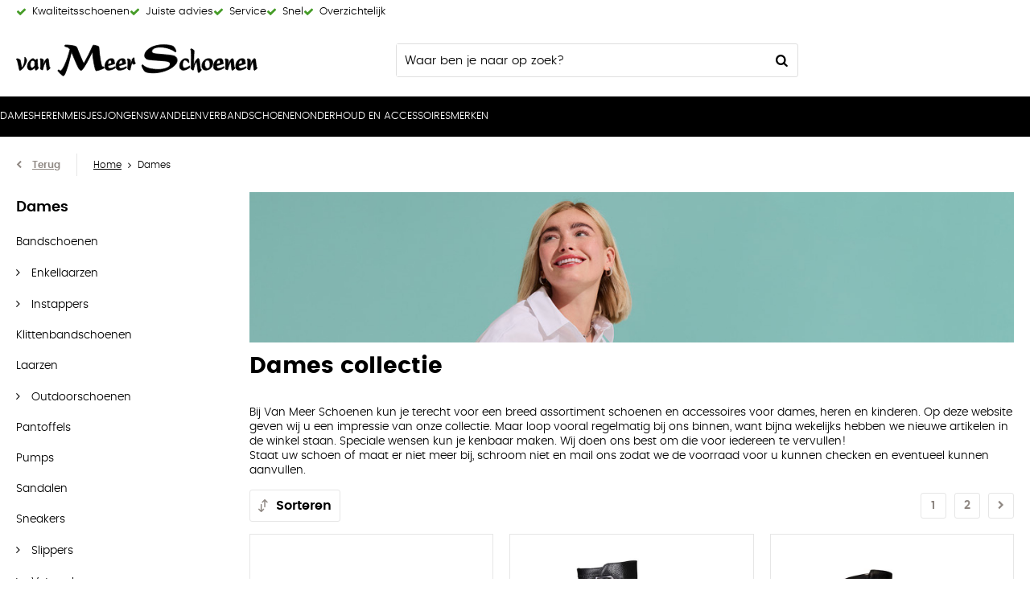

--- FILE ---
content_type: text/html; charset=utf-8
request_url: https://www.vanmeerschoenen.nl/nl/dames/?brand=DL+Sport
body_size: 28849
content:
<!DOCTYPE html>


<html lang="nl">
<head>
    <meta http-equiv="Content-Type" content="text/html; charset=UTF-8"/>
<!--

Powered by NextChapter eCommerce
Unlock your growth at https://www.nextchapter-ecommerce.com

-->


<title>Dames collectie - van Meer Schoenen</title>

<meta name="description" content="Bekijk onze volledige Dames collectie. Ruim assortiment! | Veilig betalen | Snelle levering">
    <meta property="og:image" content="http://cdn.nextchapter-ecommerce.com/Public/vanmeerschoenen_nl/Images/og_logo.jpg">

<meta property="og:title" content="Dames collectie - van Meer Schoenen">
<meta property="og:description" content="Bekijk onze volledige Dames collectie. Ruim assortiment! | Veilig betalen | Snelle levering">
<meta property="og:url" content="https://www.vanmeerschoenen.nl/nl/dames/">

<meta name="format-detection" content="telephone=no">
<meta name="msapplication-tap-highlight" content="no">


    <meta name="viewport" content="width=device-width, initial-scale=1">

    <meta name="robots" content="index,follow">

    <meta name="copyright" content="Copyright © NextChapter Software B.V. - All rights reserved">
    <meta name="author" content="NextChapter Software B.V.">

    <link rel="canonical" href="https://www.vanmeerschoenen.nl/nl/dames/">

    <link rel="shortcut icon" href="//cdn.nextchapter-ecommerce.com/Public/vanmeerschoenen_nl/images/favicon.png">

<link rel="Stylesheet" type="text/css" href="//cdn.nextchapter-ecommerce.com/Public/Styles/GetCss?s=vanmeerschoenen_nl&amp;m=m&amp;p=1.191.0.0&amp;v=prod">

    <link rel="next" href="https://www.vanmeerschoenen.nl/nl/dames/?brand=DL+Sport&amp;page=2">

    
<script>
    !function(n,o,t){n.nextchapter={cookies:function e(){function c(o,t){var e=o[1];(!e||t[e])&&(0,o[0])(t,n)}function i(n){o.push(n)}return{onConsent:function(n,o){o?i([o,n]):i([n])},consented:function(n){for(var t=0,e=o.length;t<e;t++)c(o[t],n)},isConsented:function(o){var e=n[t]();return!!e&&!!e[o]&&e[o]}}}()}}(window,[],"getCookieConsent");

        
    window.getCookieConsent = function() {
        return {
            functional: true,
            preferences: true,
            statistics: true,
            marketing: true
        };
    };
        
</script>


<script>
    dataLayer = [];

    
    nextchapter.cookies.onConsent(function(consent) {
        if (consent.preferences)
            dataLayer.push({ 'event': 'cookieconsent_preferences' });

        if (consent.statistics)
            dataLayer.push({ 'event': 'cookieconsent_statistics' });

        if (consent.marketing)
            dataLayer.push({ 'event': 'cookieconsent_marketing' });
    });
</script>
        
    
    

<script>
    dataLayer.push({
        'event': 'viewItemList',
        'ecommerce': {
            'currencyCode': 'EUR',
            'impressions': [
                {'name':'DL Sport 6564','id':'4681703','price':'149.00','brand':'DL Sport','category':'Dames - Veterschoenen','list':'Dames','position':'1'},
                {'name':'DL Sport 6805','id':'4675936','price':'199.00','brand':'DL Sport','category':'Dames - Laarzen','list':'Dames','position':'2'},
                {'name':'DL Sport 6800','id':'4675938','price':'199.00','brand':'DL Sport','category':'Dames - Laarzen','list':'Dames','position':'3'},
                {'name':'DL Sport 6801','id':'4675937','price':'179.00','brand':'DL Sport','category':'Dames - Enkellaarzen','list':'Dames','position':'4'},
                {'name':'DL Sport 6725','id':'4675935','price':'169.00','brand':'DL Sport','category':'Dames - Sneakers','list':'Dames','position':'5'},
                {'name':'DL Sport 6801','id':'4674191','price':'179.00','brand':'DL Sport','category':'Dames - Enkellaarzen','list':'Dames','position':'6'},
                {'name':'DL Sport 6725','id':'4662517','price':'169.00','brand':'DL Sport','category':'Dames - Sneakers','list':'Dames','position':'7'},
                {'name':'DL Sport 6772','id':'4657295','price':'199.00','brand':'DL Sport','category':'Dames - Laarzen','list':'Dames','position':'8'},
                {'name':'DL Sport 6738','id':'4657298','price':'159.00','brand':'DL Sport','category':'Dames - Sneakers','list':'Dames','position':'9'},
                {'name':'DL Sport 6757','id':'4639203','price':'169.00','brand':'DL Sport','category':'Dames - Sneakers','list':'Dames','position':'10'},
                {'name':'DL Sport 6576','id':'4450416','price':'199.95','brand':'DL Sport','category':'Dames - Veterschoenen','list':'Dames','position':'11'},
                {'name':'DL Sport 6502','id':'4450415','price':'159.00','brand':'DL Sport','category':'Dames - Veterschoenen','list':'Dames','position':'12'},
                {'name':'DL Sport 6523','id':'4447154','price':'149.00','brand':'DL Sport','category':'Dames - Veterschoenen','list':'Dames','position':'13'},
                {'name':'DL Sport 6517','id':'4436821','price':'199.95','brand':'DL Sport','category':'Dames - Sneakers','list':'Dames','position':'14'},
                {'name':'DL Sport 6504','id':'4436820','price':'149.00','brand':'DL Sport','category':'Dames - Sneakers','list':'Dames','position':'15'},
                {'name':'DL Sport 6527','id':'4394813','price':'139.00','brand':'DL Sport','category':'Dames - Sneakers','list':'Dames','position':'16'},
                {'name':'DL Sport 6523','id':'4394814','price':'159.00','brand':'DL Sport','category':'Dames - Sneakers','list':'Dames','position':'17'},
                {'name':'DL Sport 6526','id':'4394815','price':'135.00','brand':'DL Sport','category':'Dames - Sneakers','list':'Dames','position':'18'},
                {'name':'DL Sport 6333','id':'4039354','price':'129.00','brand':'DL Sport','category':'Dames - Sneakers','list':'Dames','position':'19'},
                {'name':'DL Sport 6411','id':'4039352','price':'209.95','brand':'DL Sport','category':'Dames - Enkellaarzen','list':'Dames','position':'20'},
                {'name':'DL Sport 5826','id':'3319080','price':'149.00','brand':'DL Sport','category':'Dames - Sneakers','list':'Dames','position':'21'},
                {'name':'DL Sport 6384','id':'4150312','price':'199.95','brand':'DL Sport','category':'Dames - Enkellaarzen','list':'Dames','position':'22'},
                {'name':'DL Sport 6340','id':'4082500','price':'129.00','brand':'DL Sport','category':'Dames - Sneakers','list':'Dames','position':'23'},
                {'name':'DL Sport 6387','id':'4068801','price':'209.95','brand':'DL Sport','category':'Dames - Enkellaarzen','list':'Dames','position':'24'}
            ]
        }
    });
</script>

    



<script>

        
        (function (w, d, s, l, i) {
            w[l] = w[l] || []; w[l].push({
                'gtm.start':
                    new Date().getTime(), event: 'gtm.js'
            }); var f = d.getElementsByTagName(s)[0],
                j = d.createElement(s), dl = l != 'dataLayer' ? '&l=' + l : ''; j.async = true; j.src =
                '//www.googletagmanager.com/gtm.js?id=' + i + dl; f.parentNode.insertBefore(j, f);
        })(window, document, 'script', 'dataLayer', 'GTM-TVPL2DH ');
        
</script>
                    


    


    
    

    </head>
<body class="anwrresponsivetemplate1 category-page category-page--has-image category-page--category responsive">
    <div id="jq-loadingGif" class="loadingOverlay" style="display: none;">
        <img alt="Loading..." src="//cdn.nextchapter-ecommerce.com/Public/vanmeerschoenen_nl/Images/loader.gif" />
    </div>
    <div id="wrap-all" class="wrap_all">
<div id="addedToCart" class="addedToCart" data-type="Toast" style="display: none;">
    <div id="cart-template-pre" class="wrapper">
        <div class="addedProductDetails">
            <img alt="Loading..." class="loader" src="//cdn.nextchapter-ecommerce.com/Public/vanmeerschoenen_nl/Images/loader.gif" />
        </div>
    </div>
    <div id="cart-template-target" class="wrapper">
        <div class="template-placeholder">
        </div>
    </div>
</div>



<header class="site-header" id="header">
    <div class="site-header__usps">
        <div class="wrapper">
            

    <div class="uspList">
        <ul class="items">
                <li class="usp1 usp-105E1">
    <span class="icon"></span>
    <span class="description">Kwaliteitsschoenen</span>
                </li>
                <li class="usp2 usp-105E4">
    <span class="icon"></span>
    <span class="description">Juiste advies</span>
                </li>
                <li class="usp3 usp-105E5">
    <span class="icon"></span>
    <span class="description">Service</span>
                </li>
                <li class="usp4 usp-105E6">
    <span class="icon"></span>
    <span class="description">Snel</span>
                </li>
                <li class="usp5 usp-105E7">
    <span class="icon"></span>
    <span class="description">Overzichtelijk</span>
                </li>
        </ul>
    </div>


        </div>
    </div>
    <div class="wrapper site-header__main">
        <a href="/nl/" title="Home" class="top_nav_logo headerLogo">
    <img alt="vanmeerschoenen_nl" src="https://cdn.nextchapter-ecommerce.com/Public/vanmeerschoenen_nl/Images/logo.svg" />
</a>

        <div id="search-bar" class="searchbar">
<form action="/nl/zoeken/" id="searchForm" method="post">        <a class="searchbarArrow do-search" href="/nl/zoeken/">Zoeken</a>
<input autocomplete="off" id="txtSearch" name="txtSearch" placeholder="Waar ben je naar op zoek?" type="text" />
<a href="#" id="txtSearch_clear" class="clear" style="display: none;">x</a>
<label for="txtSearch" class="sr-only">Waar ben je naar op zoek?</label>
</form>    <a href="#" class="searchbar__hide" title="Sluiten">Sluiten</a>
</div>

        <div class="site-header__buttons header-buttons">
        <a id="searchButton" class="header-buttons__item header-buttons__item--search" href="#">
            <span class="header-buttons__label">Zoeken</span>
        </a>
    

    <li class="header-buttons__item header-buttons__item--customer-service">
            <a href="/nl/pages/klantenservice/" class="header-buttons__link">
                Service
            </a>
        <div class="header-buttons__dropdown">
            <ul class="header-buttons__dropdown-list">
                    <li class="header-buttons__dropdown-item">
                        <a class="" href="/nl/pages/klantenservice/" target="">Klantenservice</a>
                    </li>
                    <li class="header-buttons__dropdown-item">
                        <a class="" href="/nl/pages/betaalinformatie/" target="">Betaalinformatie</a>
                    </li>
                    <li class="header-buttons__dropdown-item">
                        <a class="" href="/nl/pages/verzendinformatie/" target="">Verzendinformatie</a>
                    </li>
                    <li class="header-buttons__dropdown-item">
                        <a class="" href="/nl/pages/historie/" target="">Historie</a>
                    </li>
                            </ul>
        </div>
    </li>
            <a class="header-buttons__item header-buttons__item--account account-button--logged-out" href="/nl/account/inloggen/">
        <span class="header-buttons__label">Inloggen</span>
    </a>
        

<a id="headerCartButton" href="/nl/winkelwagen/" title="Winkelwagen" class="header-buttons__item header-buttons__item--cart cart-button" style="">
    <span id="cartCount" class="cart-button__count"></span>
    <span id="cartTotal" class="cart-button__total"></span>
    <span class="header-buttons__label cart-button__label">Winkelwagen</span>
</a>    <a id="sideBarButton" class="header-buttons__item header-buttons__item--hamburger" href="#">
        <span class="header-buttons__label">Menu</span>
    </a>
</div>

<div class="more_dd">
    <div class="more_dd-header">
        <a href="#" class="closeButton" title="Sluiten"></a>
    </div>
    <div id="menuContainer" class="more_dd_container">
    

<div id="moreDdShoppable" class="moredd_shoppable buttons">
    <span class="title">Shop</span>
        <ul>
                <li>
                    <a class="category category-2C72D shoppable_button opens-shoppable-menu-page"
                       data-key="category" data-urlkey="dames"
                       href="/nl/dames/" data-hide-loader="true">
                        Dames
                    </a>
                </li>
                <li>
                    <a class="category category-2CDA9 shoppable_button opens-shoppable-menu-page"
                       data-key="category" data-urlkey="heren"
                       href="/nl/heren/" data-hide-loader="true">
                        Heren
                    </a>
                </li>
                <li>
                    <a class="category category-2CDE3 shoppable_button opens-shoppable-menu-page"
                       data-key="category" data-urlkey="meisjes"
                       href="/nl/meisjes/" data-hide-loader="true">
                        Meisjes
                    </a>
                </li>
                <li>
                    <a class="category category-2CDF8 shoppable_button opens-shoppable-menu-page"
                       data-key="category" data-urlkey="jongens"
                       href="/nl/jongens/" data-hide-loader="true">
                        Jongens
                    </a>
                </li>
                <li>
                    <a class="category category-2CE4C"
                       data-key="category" data-urlkey="wandelen"
                       href="/nl/wandelen/" data-hide-loader="true">
                        Wandelen
                    </a>
                </li>
                <li>
                    <a class="category category-32D2D"
                       data-key="category" data-urlkey=""
                       href="https://verbandschoenen.nl/?aanbieder=715" data-hide-loader="true"
                       target="_blank">
                        Verbandschoenen
                    </a>
                </li>
                <li>
                    <a class="category category-32900"
                       data-key="category" data-urlkey="onderhoud-en-accessoires"
                       href="/nl/onderhoud-en-accessoires/" data-hide-loader="true">
                        Onderhoud en Accessoires
                    </a>
                </li>
        </ul>

    <div class="shoppable_container" id="shoppable_container" data-item-class="items" data-url="/nl/categorie/shoppablemenu/"></div>

            <a href="/nl/merken/" class="shop shop--brands">Merken</a>
    </div>
            <div class="moredd_account buttons">
            <span class="title">Account</span>
                <a class="header-buttons__item header-buttons__item--account account-button--logged-out" href="/nl/account/inloggen/">
        <span class="header-buttons__label">Inloggen</span>
    </a>

        </div>
                        <div class="moredd_service buttons">
            <span class="title">Service</span>
                <a class="service newsletter" href="/nl/nieuwsbrief/aanmelden/" title="Nieuwsbrief">
                    Nieuwsbrief
                </a>
            <a class="service" href="/nl/pages/klantenservice/" target="">Klantenservice</a><a class="service" href="/nl/pages/betaalinformatie/" target="">Betaalinformatie</a><a class="service" href="/nl/pages/verzendinformatie/" target="">Verzendinformatie</a><a class="service" href="/nl/pages/historie/" target="">Historie</a>            <a class="contact" href="/nl/pages/contact/" target="">Contact</a>        </div>
            <div class="moredd_info buttons">
            <span class="title">Over Van Meer Schoenen</span>
<a class="info" href="/nl/pages/over-ons/" target="">Over ons</a>        </div>
</div>

</div>
    </div>
    <div class="site-header__bottom">
        <nav class="site-header__navigation navbar">
    <ul class="navbar__list">
            <li class="navbar__item navbar__item--has-dropdown">
                <a href="/nl/dames/" class="dames category-2C72D active navbar__link">
                    Dames
                </a>
                    <div class="navbar__dropdown nav-dropdown">
                        <div class="wrapper">
                                <div class="nav-dropdown__column nav-dropdown__column--column-1">
            <div class="nav-dropdown__section">
                <div class="nav-dropdown__section-title">Categorie&#235;n</div>
                <ul class="nav-dropdown__list">
                        <li class="nav-dropdown__item category-2C99E">
                            <a href="/nl/dames/bandschoenen/" class="nav-dropdown__item-link"
                               >
                                <span class="nav-dropdown__item-label">
                                    Bandschoenen
                                </span>
                            </a>
                        </li>
                        <li class="nav-dropdown__item category-2C9A0">
                            <a href="/nl/dames/enkellaarzen/" class="nav-dropdown__item-link"
                               >
                                <span class="nav-dropdown__item-label">
                                    Enkellaarzen
                                </span>
                            </a>
                        </li>
                        <li class="nav-dropdown__item category-2C9A1">
                            <a href="/nl/dames/instappers/" class="nav-dropdown__item-link"
                               >
                                <span class="nav-dropdown__item-label">
                                    Instappers
                                </span>
                            </a>
                        </li>
                        <li class="nav-dropdown__item category-2CD96">
                            <a href="/nl/dames/klittenbandschoenen/" class="nav-dropdown__item-link"
                               >
                                <span class="nav-dropdown__item-label">
                                    Klittenbandschoenen
                                </span>
                            </a>
                        </li>
                        <li class="nav-dropdown__item category-2CD98">
                            <a href="/nl/dames/laarzen/" class="nav-dropdown__item-link"
                               >
                                <span class="nav-dropdown__item-label">
                                    Laarzen
                                </span>
                            </a>
                        </li>
                        <li class="nav-dropdown__item category-2CD9B">
                            <a href="/nl/dames/outdoorschoenen/" class="nav-dropdown__item-link"
                               >
                                <span class="nav-dropdown__item-label">
                                    Outdoorschoenen
                                </span>
                            </a>
                        </li>
                        <li class="nav-dropdown__item category-2CD9E">
                            <a href="/nl/dames/pantoffels/" class="nav-dropdown__item-link"
                               >
                                <span class="nav-dropdown__item-label">
                                    Pantoffels
                                </span>
                            </a>
                        </li>
                        <li class="nav-dropdown__item category-2CDA0">
                            <a href="/nl/dames/pumps/" class="nav-dropdown__item-link"
                               >
                                <span class="nav-dropdown__item-label">
                                    Pumps
                                </span>
                            </a>
                        </li>
                        <li class="nav-dropdown__item category-2CDA2">
                            <a href="/nl/dames/sandalen/" class="nav-dropdown__item-link"
                               >
                                <span class="nav-dropdown__item-label">
                                    Sandalen
                                </span>
                            </a>
                        </li>
                        <li class="nav-dropdown__item category-2CE52">
                            <a href="/nl/dames/sneakers/" class="nav-dropdown__item-link"
                               >
                                <span class="nav-dropdown__item-label">
                                    Sneakers
                                </span>
                            </a>
                        </li>
                        <li class="nav-dropdown__item category-2CDA3">
                            <a href="/nl/dames/slippers/" class="nav-dropdown__item-link"
                               >
                                <span class="nav-dropdown__item-label">
                                    Slippers
                                </span>
                            </a>
                        </li>
                        <li class="nav-dropdown__item category-2CDA5">
                            <a href="/nl/dames/veterschoenen/" class="nav-dropdown__item-link"
                               >
                                <span class="nav-dropdown__item-label">
                                    Veterschoenen
                                </span>
                            </a>
                        </li>
                                    </ul>
            </div>
    </div>
    <div class="nav-dropdown__column nav-dropdown__column--column-2">
            <div class="nav-dropdown__section">
                <div class="nav-dropdown__section-title">Geschikt voor voetklachten</div>
                <ul class="nav-dropdown__list">
                        <li class="nav-dropdown__item">
                            <a href="/nl/dames/?geschikt+voor+voetklachten=Hallux+Valgus" class="nav-dropdown__item-link"
                                                                  rel="nofollow"
>
                                <span class="nav-dropdown__item-label">
                                    Hallux Valgus
                                </span>
                            </a>
                        </li>
                        <li class="nav-dropdown__item">
                            <a href="/nl/dames/?geschikt+voor+voetklachten=Hamertenen" class="nav-dropdown__item-link"
                                                                  rel="nofollow"
>
                                <span class="nav-dropdown__item-label">
                                    Hamertenen
                                </span>
                            </a>
                        </li>
                        <li class="nav-dropdown__item">
                            <a href="/nl/dames/?geschikt+voor+voetklachten=Hielspoor" class="nav-dropdown__item-link"
                                                                  rel="nofollow"
>
                                <span class="nav-dropdown__item-label">
                                    Hielspoor
                                </span>
                            </a>
                        </li>
                        <li class="nav-dropdown__item">
                            <a href="/nl/dames/?geschikt+voor+voetklachten=Klauwtenen" class="nav-dropdown__item-link"
                                                                  rel="nofollow"
>
                                <span class="nav-dropdown__item-label">
                                    Klauwtenen
                                </span>
                            </a>
                        </li>
                        <li class="nav-dropdown__item">
                            <a href="/nl/dames/?geschikt+voor+voetklachten=Peesplaatontsteking" class="nav-dropdown__item-link"
                                                                  rel="nofollow"
>
                                <span class="nav-dropdown__item-label">
                                    Peesplaatontsteking
                                </span>
                            </a>
                        </li>
                                            <li class="nav-dropdown__item nav-dropdown__item--more">
                            <a href="/nl/dames/" class="nav-dropdown__item-link">
                                <span class="nav-dropdown__item-label">
                                    Meer...
                                </span>
                            </a>
                        </li>
                </ul>
            </div>
            <div class="nav-dropdown__section">
                <div class="nav-dropdown__section-title">Hoogte</div>
                <ul class="nav-dropdown__list">
                        <li class="nav-dropdown__item">
                            <a href="/nl/dames/?hoogte=Hoog" class="nav-dropdown__item-link"
                                                                  rel="nofollow"
>
                                <span class="nav-dropdown__item-label">
                                    Hoog
                                </span>
                            </a>
                        </li>
                        <li class="nav-dropdown__item">
                            <a href="/nl/dames/?hoogte=Laag" class="nav-dropdown__item-link"
                                                                  rel="nofollow"
>
                                <span class="nav-dropdown__item-label">
                                    Laag
                                </span>
                            </a>
                        </li>
                                    </ul>
            </div>
    </div>
    <div class="nav-dropdown__column nav-dropdown__column--column-3">
            <div class="nav-dropdown__section">
                <div class="nav-dropdown__section-title">Wijdtemaat</div>
                <ul class="nav-dropdown__list">
                        <li class="nav-dropdown__item">
                            <a href="/nl/dames/?wijdtemaat=F" class="nav-dropdown__item-link"
                                                                  rel="nofollow"
>
                                <span class="nav-dropdown__item-label">
                                    F
                                </span>
                            </a>
                        </li>
                        <li class="nav-dropdown__item">
                            <a href="/nl/dames/?wijdtemaat=G" class="nav-dropdown__item-link"
                                                                  rel="nofollow"
>
                                <span class="nav-dropdown__item-label">
                                    G
                                </span>
                            </a>
                        </li>
                        <li class="nav-dropdown__item">
                            <a href="/nl/dames/?wijdtemaat=G1%2f2" class="nav-dropdown__item-link"
                                                                  rel="nofollow"
>
                                <span class="nav-dropdown__item-label">
                                    G1/2
                                </span>
                            </a>
                        </li>
                        <li class="nav-dropdown__item">
                            <a href="/nl/dames/?wijdtemaat=H" class="nav-dropdown__item-link"
                                                                  rel="nofollow"
>
                                <span class="nav-dropdown__item-label">
                                    H
                                </span>
                            </a>
                        </li>
                        <li class="nav-dropdown__item">
                            <a href="/nl/dames/?wijdtemaat=K" class="nav-dropdown__item-link"
                                                                  rel="nofollow"
>
                                <span class="nav-dropdown__item-label">
                                    K
                                </span>
                            </a>
                        </li>
                                            <li class="nav-dropdown__item nav-dropdown__item--more">
                            <a href="/nl/dames/" class="nav-dropdown__item-link">
                                <span class="nav-dropdown__item-label">
                                    Meer...
                                </span>
                            </a>
                        </li>
                </ul>
            </div>
            <div class="nav-dropdown__section">
                <div class="nav-dropdown__section-title">Maten</div>
                <ul class="nav-dropdown__list">
                        <li class="nav-dropdown__item">
                            <a href="/nl/dames/?maten=37" class="nav-dropdown__item-link"
                                                                  rel="nofollow"
>
                                <span class="nav-dropdown__item-label">
                                    37
                                </span>
                            </a>
                        </li>
                        <li class="nav-dropdown__item">
                            <a href="/nl/dames/?maten=38" class="nav-dropdown__item-link"
                                                                  rel="nofollow"
>
                                <span class="nav-dropdown__item-label">
                                    38
                                </span>
                            </a>
                        </li>
                        <li class="nav-dropdown__item">
                            <a href="/nl/dames/?maten=39" class="nav-dropdown__item-link"
                                                                  rel="nofollow"
>
                                <span class="nav-dropdown__item-label">
                                    39
                                </span>
                            </a>
                        </li>
                        <li class="nav-dropdown__item">
                            <a href="/nl/dames/?maten=40" class="nav-dropdown__item-link"
                                                                  rel="nofollow"
>
                                <span class="nav-dropdown__item-label">
                                    40
                                </span>
                            </a>
                        </li>
                        <li class="nav-dropdown__item">
                            <a href="/nl/dames/?maten=41" class="nav-dropdown__item-link"
                                                                  rel="nofollow"
>
                                <span class="nav-dropdown__item-label">
                                    41
                                </span>
                            </a>
                        </li>
                                            <li class="nav-dropdown__item nav-dropdown__item--more">
                            <a href="/nl/dames/" class="nav-dropdown__item-link">
                                <span class="nav-dropdown__item-label">
                                    Meer...
                                </span>
                            </a>
                        </li>
                </ul>
            </div>
    </div>
    <div class="nav-dropdown__column nav-dropdown__column--column-4">
            <div class="nav-dropdown__section">
                <div class="nav-dropdown__section-title">Topmerken</div>
                <ul class="nav-dropdown__list">
                        <li class="nav-dropdown__item">
                            <a href="/nl/dames/?brand=DL+Sport" class="nav-dropdown__item-link"
                                                                  rel="nofollow"
>
                                <span class="nav-dropdown__item-label">
                                    DL Sport
                                </span>
                            </a>
                        </li>
                        <li class="nav-dropdown__item">
                            <a href="/nl/dames/?brand=Durea" class="nav-dropdown__item-link"
                                                                  rel="nofollow"
>
                                <span class="nav-dropdown__item-label">
                                    Durea
                                </span>
                            </a>
                        </li>
                        <li class="nav-dropdown__item">
                            <a href="/nl/dames/?brand=Gabor" class="nav-dropdown__item-link"
                                                                  rel="nofollow"
>
                                <span class="nav-dropdown__item-label">
                                    Gabor
                                </span>
                            </a>
                        </li>
                        <li class="nav-dropdown__item">
                            <a href="/nl/dames/?brand=Rieker" class="nav-dropdown__item-link"
                                                                  rel="nofollow"
>
                                <span class="nav-dropdown__item-label">
                                    Rieker
                                </span>
                            </a>
                        </li>
                        <li class="nav-dropdown__item">
                            <a href="/nl/dames/?brand=Rohde" class="nav-dropdown__item-link"
                                                                  rel="nofollow"
>
                                <span class="nav-dropdown__item-label">
                                    Rohde
                                </span>
                            </a>
                        </li>
                        <li class="nav-dropdown__item">
                            <a href="/nl/dames/?brand=Solidus" class="nav-dropdown__item-link"
                                                                  rel="nofollow"
>
                                <span class="nav-dropdown__item-label">
                                    Solidus
                                </span>
                            </a>
                        </li>
                        <li class="nav-dropdown__item">
                            <a href="/nl/dames/?brand=Tamaris" class="nav-dropdown__item-link"
                                                                  rel="nofollow"
>
                                <span class="nav-dropdown__item-label">
                                    Tamaris
                                </span>
                            </a>
                        </li>
                        <li class="nav-dropdown__item">
                            <a href="/nl/dames/?brand=Waldlaufer" class="nav-dropdown__item-link"
                                                                  rel="nofollow"
>
                                <span class="nav-dropdown__item-label">
                                    Waldlaufer
                                </span>
                            </a>
                        </li>
                        <li class="nav-dropdown__item">
                            <a href="/nl/dames/?brand=Wolky" class="nav-dropdown__item-link"
                                                                  rel="nofollow"
>
                                <span class="nav-dropdown__item-label">
                                    Wolky
                                </span>
                            </a>
                        </li>
                        <li class="nav-dropdown__item">
                            <a href="/nl/dames/?brand=Xsensible" class="nav-dropdown__item-link"
                                                                  rel="nofollow"
>
                                <span class="nav-dropdown__item-label">
                                    Xsensible
                                </span>
                            </a>
                        </li>
                                    </ul>
            </div>
    </div>

                        </div>
                    </div>
            </li>
            <li class="navbar__item navbar__item--has-dropdown">
                <a href="/nl/heren/" class="heren category-2CDA9 navbar__link">
                    Heren
                </a>
                    <div class="navbar__dropdown nav-dropdown">
                        <div class="wrapper">
                                <div class="nav-dropdown__column nav-dropdown__column--column-1">
            <div class="nav-dropdown__section">
                <div class="nav-dropdown__section-title">Categorie&#235;n</div>
                <ul class="nav-dropdown__list">
                        <li class="nav-dropdown__item category-2CDAB">
                            <a href="/nl/heren/enkellaarzen/" class="nav-dropdown__item-link"
                               >
                                <span class="nav-dropdown__item-label">
                                    Enkellaarzen
                                </span>
                            </a>
                        </li>
                        <li class="nav-dropdown__item category-2CDAE">
                            <a href="/nl/heren/instappers/" class="nav-dropdown__item-link"
                               >
                                <span class="nav-dropdown__item-label">
                                    Instappers
                                </span>
                            </a>
                        </li>
                        <li class="nav-dropdown__item category-2CDB9">
                            <a href="/nl/heren/klittenbandschoenen/" class="nav-dropdown__item-link"
                               >
                                <span class="nav-dropdown__item-label">
                                    Klittenbandschoenen
                                </span>
                            </a>
                        </li>
                        <li class="nav-dropdown__item category-2CDBB">
                            <a href="/nl/heren/laarzen/" class="nav-dropdown__item-link"
                               >
                                <span class="nav-dropdown__item-label">
                                    Laarzen
                                </span>
                            </a>
                        </li>
                        <li class="nav-dropdown__item category-2CDBC">
                            <a href="/nl/heren/outdoorschoenen/" class="nav-dropdown__item-link"
                               >
                                <span class="nav-dropdown__item-label">
                                    Outdoorschoenen
                                </span>
                            </a>
                        </li>
                        <li class="nav-dropdown__item category-2CDC1">
                            <a href="/nl/heren/pantoffels/" class="nav-dropdown__item-link"
                               >
                                <span class="nav-dropdown__item-label">
                                    Pantoffels
                                </span>
                            </a>
                        </li>
                        <li class="nav-dropdown__item category-2CDC4">
                            <a href="/nl/heren/sandalen/" class="nav-dropdown__item-link"
                               >
                                <span class="nav-dropdown__item-label">
                                    Sandalen
                                </span>
                            </a>
                        </li>
                        <li class="nav-dropdown__item category-2CE53">
                            <a href="/nl/heren/sneakers/" class="nav-dropdown__item-link"
                               >
                                <span class="nav-dropdown__item-label">
                                    Sneakers
                                </span>
                            </a>
                        </li>
                        <li class="nav-dropdown__item category-2CDC6">
                            <a href="/nl/heren/slippers/" class="nav-dropdown__item-link"
                               >
                                <span class="nav-dropdown__item-label">
                                    Slippers
                                </span>
                            </a>
                        </li>
                        <li class="nav-dropdown__item category-2CDC9">
                            <a href="/nl/heren/veterschoenen/" class="nav-dropdown__item-link"
                               >
                                <span class="nav-dropdown__item-label">
                                    Veterschoenen
                                </span>
                            </a>
                        </li>
                                    </ul>
            </div>
    </div>
    <div class="nav-dropdown__column nav-dropdown__column--column-2">
            <div class="nav-dropdown__section">
                <div class="nav-dropdown__section-title">Bandmaat in cm</div>
                <ul class="nav-dropdown__list">
                        <li class="nav-dropdown__item">
                            <a href="/nl/heren/?bandmaat+in+cm=115" class="nav-dropdown__item-link"
                                                                  rel="nofollow"
>
                                <span class="nav-dropdown__item-label">
                                    115
                                </span>
                            </a>
                        </li>
                                    </ul>
            </div>
            <div class="nav-dropdown__section">
                <div class="nav-dropdown__section-title">Breedte in cm</div>
                <ul class="nav-dropdown__list">
                        <li class="nav-dropdown__item">
                            <a href="/nl/heren/?breedte+in+cm=3.5" class="nav-dropdown__item-link"
                                                                  rel="nofollow"
>
                                <span class="nav-dropdown__item-label">
                                    3.5
                                </span>
                            </a>
                        </li>
                                    </ul>
            </div>
    </div>
    <div class="nav-dropdown__column nav-dropdown__column--column-3">
            <div class="nav-dropdown__section">
                <div class="nav-dropdown__section-title">Geschikt voor voetklachten</div>
                <ul class="nav-dropdown__list">
                        <li class="nav-dropdown__item">
                            <a href="/nl/heren/?geschikt+voor+voetklachten=Diabetes" class="nav-dropdown__item-link"
                                                                  rel="nofollow"
>
                                <span class="nav-dropdown__item-label">
                                    Diabetes
                                </span>
                            </a>
                        </li>
                        <li class="nav-dropdown__item">
                            <a href="/nl/heren/?geschikt+voor+voetklachten=Hallux+Valgus" class="nav-dropdown__item-link"
                                                                  rel="nofollow"
>
                                <span class="nav-dropdown__item-label">
                                    Hallux Valgus
                                </span>
                            </a>
                        </li>
                        <li class="nav-dropdown__item">
                            <a href="/nl/heren/?geschikt+voor+voetklachten=Hamertenen" class="nav-dropdown__item-link"
                                                                  rel="nofollow"
>
                                <span class="nav-dropdown__item-label">
                                    Hamertenen
                                </span>
                            </a>
                        </li>
                        <li class="nav-dropdown__item">
                            <a href="/nl/heren/?geschikt+voor+voetklachten=Hielspoor" class="nav-dropdown__item-link"
                                                                  rel="nofollow"
>
                                <span class="nav-dropdown__item-label">
                                    Hielspoor
                                </span>
                            </a>
                        </li>
                        <li class="nav-dropdown__item">
                            <a href="/nl/heren/?geschikt+voor+voetklachten=Peesplaatontsteking" class="nav-dropdown__item-link"
                                                                  rel="nofollow"
>
                                <span class="nav-dropdown__item-label">
                                    Peesplaatontsteking
                                </span>
                            </a>
                        </li>
                                    </ul>
            </div>
            <div class="nav-dropdown__section">
                <div class="nav-dropdown__section-title">Hoogte</div>
                <ul class="nav-dropdown__list">
                        <li class="nav-dropdown__item">
                            <a href="/nl/heren/?hoogte=Hoog" class="nav-dropdown__item-link"
                                                                  rel="nofollow"
>
                                <span class="nav-dropdown__item-label">
                                    Hoog
                                </span>
                            </a>
                        </li>
                        <li class="nav-dropdown__item">
                            <a href="/nl/heren/?hoogte=Laag" class="nav-dropdown__item-link"
                                                                  rel="nofollow"
>
                                <span class="nav-dropdown__item-label">
                                    Laag
                                </span>
                            </a>
                        </li>
                                    </ul>
            </div>
    </div>
    <div class="nav-dropdown__column nav-dropdown__column--column-4">
            <div class="nav-dropdown__section">
                <div class="nav-dropdown__section-title">Topmerken</div>
                <ul class="nav-dropdown__list">
                        <li class="nav-dropdown__item">
                            <a href="/nl/heren/?brand=Australian+Footwear" class="nav-dropdown__item-link"
                                                                  rel="nofollow"
>
                                <span class="nav-dropdown__item-label">
                                    Australian Footwear
                                </span>
                            </a>
                        </li>
                        <li class="nav-dropdown__item">
                            <a href="/nl/heren/?brand=Berkelmans" class="nav-dropdown__item-link"
                                                                  rel="nofollow"
>
                                <span class="nav-dropdown__item-label">
                                    Berkelmans
                                </span>
                            </a>
                        </li>
                        <li class="nav-dropdown__item">
                            <a href="/nl/heren/?brand=Cycleur+de+luxe" class="nav-dropdown__item-link"
                                                                  rel="nofollow"
>
                                <span class="nav-dropdown__item-label">
                                    Cycleur de luxe
                                </span>
                            </a>
                        </li>
                        <li class="nav-dropdown__item">
                            <a href="/nl/heren/?brand=Ecco" class="nav-dropdown__item-link"
                                                                  rel="nofollow"
>
                                <span class="nav-dropdown__item-label">
                                    Ecco
                                </span>
                            </a>
                        </li>
                        <li class="nav-dropdown__item">
                            <a href="/nl/heren/?brand=Mephisto" class="nav-dropdown__item-link"
                                                                  rel="nofollow"
>
                                <span class="nav-dropdown__item-label">
                                    Mephisto
                                </span>
                            </a>
                        </li>
                        <li class="nav-dropdown__item">
                            <a href="/nl/heren/?brand=Nike" class="nav-dropdown__item-link"
                                                                  rel="nofollow"
>
                                <span class="nav-dropdown__item-label">
                                    Nike
                                </span>
                            </a>
                        </li>
                        <li class="nav-dropdown__item">
                            <a href="/nl/heren/?brand=Panama+Jack" class="nav-dropdown__item-link"
                                                                  rel="nofollow"
>
                                <span class="nav-dropdown__item-label">
                                    Panama Jack
                                </span>
                            </a>
                        </li>
                        <li class="nav-dropdown__item">
                            <a href="/nl/heren/?brand=Rohde" class="nav-dropdown__item-link"
                                                                  rel="nofollow"
>
                                <span class="nav-dropdown__item-label">
                                    Rohde
                                </span>
                            </a>
                        </li>
                        <li class="nav-dropdown__item">
                            <a href="/nl/heren/?brand=Skechers" class="nav-dropdown__item-link"
                                                                  rel="nofollow"
>
                                <span class="nav-dropdown__item-label">
                                    Skechers
                                </span>
                            </a>
                        </li>
                        <li class="nav-dropdown__item">
                            <a href="/nl/heren/?brand=Xsensible" class="nav-dropdown__item-link"
                                                                  rel="nofollow"
>
                                <span class="nav-dropdown__item-label">
                                    Xsensible
                                </span>
                            </a>
                        </li>
                                    </ul>
            </div>
    </div>

                        </div>
                    </div>
            </li>
            <li class="navbar__item navbar__item--has-dropdown">
                <a href="/nl/meisjes/" class="meisjes category-2CDE3 navbar__link">
                    Meisjes
                </a>
                    <div class="navbar__dropdown nav-dropdown">
                        <div class="wrapper">
                                <div class="nav-dropdown__column nav-dropdown__column--column-1">
            <div class="nav-dropdown__section">
                <div class="nav-dropdown__section-title">Categorie&#235;n</div>
                <ul class="nav-dropdown__list">
                        <li class="nav-dropdown__item category-2CDE4">
                            <a href="/nl/meisjes/babyschoenen/" class="nav-dropdown__item-link"
                               >
                                <span class="nav-dropdown__item-label">
                                    Babyschoenen
                                </span>
                            </a>
                        </li>
                        <li class="nav-dropdown__item category-2CDE7">
                            <a href="/nl/meisjes/enkellaarzen/" class="nav-dropdown__item-link"
                               >
                                <span class="nav-dropdown__item-label">
                                    Enkellaarzen
                                </span>
                            </a>
                        </li>
                        <li class="nav-dropdown__item category-2CDEB">
                            <a href="/nl/meisjes/klittenbandschoenen/" class="nav-dropdown__item-link"
                               >
                                <span class="nav-dropdown__item-label">
                                    Klittenbandschoenen
                                </span>
                            </a>
                        </li>
                        <li class="nav-dropdown__item category-2CDEF">
                            <a href="/nl/meisjes/outdoorschoenen/" class="nav-dropdown__item-link"
                               >
                                <span class="nav-dropdown__item-label">
                                    Outdoorschoenen
                                </span>
                            </a>
                        </li>
                        <li class="nav-dropdown__item category-2CE55">
                            <a href="/nl/meisjes/sneakers/" class="nav-dropdown__item-link"
                               >
                                <span class="nav-dropdown__item-label">
                                    Sneakers
                                </span>
                            </a>
                        </li>
                        <li class="nav-dropdown__item category-2CDF4">
                            <a href="/nl/meisjes/sandalen/" class="nav-dropdown__item-link"
                               >
                                <span class="nav-dropdown__item-label">
                                    Sandalen
                                </span>
                            </a>
                        </li>
                        <li class="nav-dropdown__item category-2CDF5">
                            <a href="/nl/meisjes/slippers/" class="nav-dropdown__item-link"
                               >
                                <span class="nav-dropdown__item-label">
                                    Slippers
                                </span>
                            </a>
                        </li>
                        <li class="nav-dropdown__item category-2CDF7">
                            <a href="/nl/meisjes/veterschoenen/" class="nav-dropdown__item-link"
                               >
                                <span class="nav-dropdown__item-label">
                                    Veterschoenen
                                </span>
                            </a>
                        </li>
                                    </ul>
            </div>
    </div>
    <div class="nav-dropdown__column nav-dropdown__column--column-2">
            <div class="nav-dropdown__section">
                <div class="nav-dropdown__section-title">Hoogte</div>
                <ul class="nav-dropdown__list">
                        <li class="nav-dropdown__item">
                            <a href="/nl/meisjes/?hoogte=Hoog" class="nav-dropdown__item-link"
                                                                  rel="nofollow"
>
                                <span class="nav-dropdown__item-label">
                                    Hoog
                                </span>
                            </a>
                        </li>
                        <li class="nav-dropdown__item">
                            <a href="/nl/meisjes/?hoogte=Laag" class="nav-dropdown__item-link"
                                                                  rel="nofollow"
>
                                <span class="nav-dropdown__item-label">
                                    Laag
                                </span>
                            </a>
                        </li>
                                    </ul>
            </div>
            <div class="nav-dropdown__section">
                <div class="nav-dropdown__section-title">Maten</div>
                <ul class="nav-dropdown__list">
                        <li class="nav-dropdown__item">
                            <a href="/nl/meisjes/?maten=24" class="nav-dropdown__item-link"
                                                                  rel="nofollow"
>
                                <span class="nav-dropdown__item-label">
                                    24
                                </span>
                            </a>
                        </li>
                        <li class="nav-dropdown__item">
                            <a href="/nl/meisjes/?maten=31" class="nav-dropdown__item-link"
                                                                  rel="nofollow"
>
                                <span class="nav-dropdown__item-label">
                                    31
                                </span>
                            </a>
                        </li>
                        <li class="nav-dropdown__item">
                            <a href="/nl/meisjes/?maten=34" class="nav-dropdown__item-link"
                                                                  rel="nofollow"
>
                                <span class="nav-dropdown__item-label">
                                    34
                                </span>
                            </a>
                        </li>
                        <li class="nav-dropdown__item">
                            <a href="/nl/meisjes/?maten=37" class="nav-dropdown__item-link"
                                                                  rel="nofollow"
>
                                <span class="nav-dropdown__item-label">
                                    37
                                </span>
                            </a>
                        </li>
                        <li class="nav-dropdown__item">
                            <a href="/nl/meisjes/?maten=38" class="nav-dropdown__item-link"
                                                                  rel="nofollow"
>
                                <span class="nav-dropdown__item-label">
                                    38
                                </span>
                            </a>
                        </li>
                                            <li class="nav-dropdown__item nav-dropdown__item--more">
                            <a href="/nl/meisjes/" class="nav-dropdown__item-link">
                                <span class="nav-dropdown__item-label">
                                    Meer...
                                </span>
                            </a>
                        </li>
                </ul>
            </div>
    </div>
    <div class="nav-dropdown__column nav-dropdown__column--column-3">
            <div class="nav-dropdown__section">
                <div class="nav-dropdown__section-title">Kleur</div>
                <ul class="nav-dropdown__list">
                        <li class="nav-dropdown__item">
                            <a href="/nl/meisjes/?kleur=Beige" class="nav-dropdown__item-link"
                                                                  rel="nofollow"
>
                                <span class="nav-dropdown__item-label">
                                    Beige
                                </span>
                            </a>
                        </li>
                        <li class="nav-dropdown__item">
                            <a href="/nl/meisjes/?kleur=Blauw" class="nav-dropdown__item-link"
                                                                  rel="nofollow"
>
                                <span class="nav-dropdown__item-label">
                                    Blauw
                                </span>
                            </a>
                        </li>
                        <li class="nav-dropdown__item">
                            <a href="/nl/meisjes/?kleur=Goud" class="nav-dropdown__item-link"
                                                                  rel="nofollow"
>
                                <span class="nav-dropdown__item-label">
                                    Goud
                                </span>
                            </a>
                        </li>
                        <li class="nav-dropdown__item">
                            <a href="/nl/meisjes/?kleur=Wit" class="nav-dropdown__item-link"
                                                                  rel="nofollow"
>
                                <span class="nav-dropdown__item-label">
                                    Wit
                                </span>
                            </a>
                        </li>
                        <li class="nav-dropdown__item">
                            <a href="/nl/meisjes/?kleur=Zwart" class="nav-dropdown__item-link"
                                                                  rel="nofollow"
>
                                <span class="nav-dropdown__item-label">
                                    Zwart
                                </span>
                            </a>
                        </li>
                                            <li class="nav-dropdown__item nav-dropdown__item--more">
                            <a href="/nl/meisjes/" class="nav-dropdown__item-link">
                                <span class="nav-dropdown__item-label">
                                    Meer...
                                </span>
                            </a>
                        </li>
                </ul>
            </div>
            <div class="nav-dropdown__section">
                <div class="nav-dropdown__section-title">Seizoen</div>
                <ul class="nav-dropdown__list">
                        <li class="nav-dropdown__item">
                            <a href="/nl/meisjes/?seizoen=Continue" class="nav-dropdown__item-link"
                                                                  rel="nofollow"
>
                                <span class="nav-dropdown__item-label">
                                    Continue
                                </span>
                            </a>
                        </li>
                        <li class="nav-dropdown__item">
                            <a href="/nl/meisjes/?seizoen=NOOS" class="nav-dropdown__item-link"
                                                                  rel="nofollow"
>
                                <span class="nav-dropdown__item-label">
                                    NOOS
                                </span>
                            </a>
                        </li>
                        <li class="nav-dropdown__item">
                            <a href="/nl/meisjes/?seizoen=Q1" class="nav-dropdown__item-link"
                                                                  rel="nofollow"
>
                                <span class="nav-dropdown__item-label">
                                    Q1
                                </span>
                            </a>
                        </li>
                        <li class="nav-dropdown__item">
                            <a href="/nl/meisjes/?seizoen=Winter" class="nav-dropdown__item-link"
                                                                  rel="nofollow"
>
                                <span class="nav-dropdown__item-label">
                                    Winter
                                </span>
                            </a>
                        </li>
                        <li class="nav-dropdown__item">
                            <a href="/nl/meisjes/?seizoen=Zomer" class="nav-dropdown__item-link"
                                                                  rel="nofollow"
>
                                <span class="nav-dropdown__item-label">
                                    Zomer
                                </span>
                            </a>
                        </li>
                                            <li class="nav-dropdown__item nav-dropdown__item--more">
                            <a href="/nl/meisjes/" class="nav-dropdown__item-link">
                                <span class="nav-dropdown__item-label">
                                    Meer...
                                </span>
                            </a>
                        </li>
                </ul>
            </div>
    </div>
    <div class="nav-dropdown__column nav-dropdown__column--column-4">
            <div class="nav-dropdown__section">
                <div class="nav-dropdown__section-title">Topmerken</div>
                <ul class="nav-dropdown__list">
                        <li class="nav-dropdown__item">
                            <a href="/nl/meisjes/?brand=BunniesJR" class="nav-dropdown__item-link"
                                                                  rel="nofollow"
>
                                <span class="nav-dropdown__item-label">
                                    BunniesJR
                                </span>
                            </a>
                        </li>
                        <li class="nav-dropdown__item">
                            <a href="/nl/meisjes/?brand=Develab" class="nav-dropdown__item-link"
                                                                  rel="nofollow"
>
                                <span class="nav-dropdown__item-label">
                                    Develab
                                </span>
                            </a>
                        </li>
                        <li class="nav-dropdown__item">
                            <a href="/nl/meisjes/?brand=Giga" class="nav-dropdown__item-link"
                                                                  rel="nofollow"
>
                                <span class="nav-dropdown__item-label">
                                    Giga
                                </span>
                            </a>
                        </li>
                        <li class="nav-dropdown__item">
                            <a href="/nl/meisjes/?brand=HIP+Shoe+Style" class="nav-dropdown__item-link"
                                                                  rel="nofollow"
>
                                <span class="nav-dropdown__item-label">
                                    HIP Shoe Style
                                </span>
                            </a>
                        </li>
                        <li class="nav-dropdown__item">
                            <a href="/nl/meisjes/?brand=Jochie+%26+Freaks" class="nav-dropdown__item-link"
                                                                  rel="nofollow"
>
                                <span class="nav-dropdown__item-label">
                                    Jochie &amp; Freaks
                                </span>
                            </a>
                        </li>
                        <li class="nav-dropdown__item">
                            <a href="/nl/meisjes/?brand=Kipling" class="nav-dropdown__item-link"
                                                                  rel="nofollow"
>
                                <span class="nav-dropdown__item-label">
                                    Kipling
                                </span>
                            </a>
                        </li>
                        <li class="nav-dropdown__item">
                            <a href="/nl/meisjes/?brand=Nike" class="nav-dropdown__item-link"
                                                                  rel="nofollow"
>
                                <span class="nav-dropdown__item-label">
                                    Nike
                                </span>
                            </a>
                        </li>
                        <li class="nav-dropdown__item">
                            <a href="/nl/meisjes/?brand=Pinocchio" class="nav-dropdown__item-link"
                                                                  rel="nofollow"
>
                                <span class="nav-dropdown__item-label">
                                    Pinocchio
                                </span>
                            </a>
                        </li>
                        <li class="nav-dropdown__item">
                            <a href="/nl/meisjes/?brand=Shoesme" class="nav-dropdown__item-link"
                                                                  rel="nofollow"
>
                                <span class="nav-dropdown__item-label">
                                    Shoesme
                                </span>
                            </a>
                        </li>
                        <li class="nav-dropdown__item">
                            <a href="/nl/meisjes/?brand=Skechers" class="nav-dropdown__item-link"
                                                                  rel="nofollow"
>
                                <span class="nav-dropdown__item-label">
                                    Skechers
                                </span>
                            </a>
                        </li>
                                    </ul>
            </div>
    </div>

                        </div>
                    </div>
            </li>
            <li class="navbar__item navbar__item--has-dropdown">
                <a href="/nl/jongens/" class="jongens category-2CDF8 navbar__link">
                    Jongens
                </a>
                    <div class="navbar__dropdown nav-dropdown">
                        <div class="wrapper">
                                <div class="nav-dropdown__column nav-dropdown__column--column-1">
            <div class="nav-dropdown__section">
                <div class="nav-dropdown__section-title">Categorie&#235;n</div>
                <ul class="nav-dropdown__list">
                        <li class="nav-dropdown__item category-2CE02">
                            <a href="/nl/jongens/laarzen/" class="nav-dropdown__item-link"
                               >
                                <span class="nav-dropdown__item-label">
                                    Laarzen
                                </span>
                            </a>
                        </li>
                        <li class="nav-dropdown__item category-2CE04">
                            <a href="/nl/jongens/outdoorschoenen/" class="nav-dropdown__item-link"
                               >
                                <span class="nav-dropdown__item-label">
                                    Outdoorschoenen
                                </span>
                            </a>
                        </li>
                        <li class="nav-dropdown__item category-2CE54">
                            <a href="/nl/jongens/sneakers/" class="nav-dropdown__item-link"
                               >
                                <span class="nav-dropdown__item-label">
                                    Sneakers
                                </span>
                            </a>
                        </li>
                        <li class="nav-dropdown__item category-2CE08">
                            <a href="/nl/jongens/sandalen/" class="nav-dropdown__item-link"
                               >
                                <span class="nav-dropdown__item-label">
                                    Sandalen
                                </span>
                            </a>
                        </li>
                        <li class="nav-dropdown__item category-2CE09">
                            <a href="/nl/jongens/slippers/" class="nav-dropdown__item-link"
                               >
                                <span class="nav-dropdown__item-label">
                                    Slippers
                                </span>
                            </a>
                        </li>
                        <li class="nav-dropdown__item category-2CE0B">
                            <a href="/nl/jongens/veterschoenen/" class="nav-dropdown__item-link"
                               >
                                <span class="nav-dropdown__item-label">
                                    Veterschoenen
                                </span>
                            </a>
                        </li>
                                    </ul>
            </div>
    </div>
    <div class="nav-dropdown__column nav-dropdown__column--column-2">
            <div class="nav-dropdown__section">
                <div class="nav-dropdown__section-title">Hoogte</div>
                <ul class="nav-dropdown__list">
                        <li class="nav-dropdown__item">
                            <a href="/nl/jongens/?hoogte=Hoog" class="nav-dropdown__item-link"
                                                                  rel="nofollow"
>
                                <span class="nav-dropdown__item-label">
                                    Hoog
                                </span>
                            </a>
                        </li>
                        <li class="nav-dropdown__item">
                            <a href="/nl/jongens/?hoogte=Laag" class="nav-dropdown__item-link"
                                                                  rel="nofollow"
>
                                <span class="nav-dropdown__item-label">
                                    Laag
                                </span>
                            </a>
                        </li>
                                    </ul>
            </div>
            <div class="nav-dropdown__section">
                <div class="nav-dropdown__section-title">Wijdtemaat</div>
                <ul class="nav-dropdown__list">
                        <li class="nav-dropdown__item">
                            <a href="/nl/jongens/?wijdtemaat=Kind+3.5" class="nav-dropdown__item-link"
                                                                  rel="nofollow"
>
                                <span class="nav-dropdown__item-label">
                                    Kind 3.5
                                </span>
                            </a>
                        </li>
                                    </ul>
            </div>
    </div>
    <div class="nav-dropdown__column nav-dropdown__column--column-3">
            <div class="nav-dropdown__section">
                <div class="nav-dropdown__section-title">Maten</div>
                <ul class="nav-dropdown__list">
                        <li class="nav-dropdown__item">
                            <a href="/nl/jongens/?maten=31" class="nav-dropdown__item-link"
                                                                  rel="nofollow"
>
                                <span class="nav-dropdown__item-label">
                                    31
                                </span>
                            </a>
                        </li>
                        <li class="nav-dropdown__item">
                            <a href="/nl/jongens/?maten=32" class="nav-dropdown__item-link"
                                                                  rel="nofollow"
>
                                <span class="nav-dropdown__item-label">
                                    32
                                </span>
                            </a>
                        </li>
                        <li class="nav-dropdown__item">
                            <a href="/nl/jongens/?maten=33" class="nav-dropdown__item-link"
                                                                  rel="nofollow"
>
                                <span class="nav-dropdown__item-label">
                                    33
                                </span>
                            </a>
                        </li>
                        <li class="nav-dropdown__item">
                            <a href="/nl/jongens/?maten=34" class="nav-dropdown__item-link"
                                                                  rel="nofollow"
>
                                <span class="nav-dropdown__item-label">
                                    34
                                </span>
                            </a>
                        </li>
                        <li class="nav-dropdown__item">
                            <a href="/nl/jongens/?maten=35" class="nav-dropdown__item-link"
                                                                  rel="nofollow"
>
                                <span class="nav-dropdown__item-label">
                                    35
                                </span>
                            </a>
                        </li>
                                            <li class="nav-dropdown__item nav-dropdown__item--more">
                            <a href="/nl/jongens/" class="nav-dropdown__item-link">
                                <span class="nav-dropdown__item-label">
                                    Meer...
                                </span>
                            </a>
                        </li>
                </ul>
            </div>
            <div class="nav-dropdown__section">
                <div class="nav-dropdown__section-title">Kleur</div>
                <ul class="nav-dropdown__list">
                        <li class="nav-dropdown__item">
                            <a href="/nl/jongens/?kleur=Blauw" class="nav-dropdown__item-link"
                                                                  rel="nofollow"
>
                                <span class="nav-dropdown__item-label">
                                    Blauw
                                </span>
                            </a>
                        </li>
                        <li class="nav-dropdown__item">
                            <a href="/nl/jongens/?kleur=Grijs" class="nav-dropdown__item-link"
                                                                  rel="nofollow"
>
                                <span class="nav-dropdown__item-label">
                                    Grijs
                                </span>
                            </a>
                        </li>
                        <li class="nav-dropdown__item">
                            <a href="/nl/jongens/?kleur=Groen" class="nav-dropdown__item-link"
                                                                  rel="nofollow"
>
                                <span class="nav-dropdown__item-label">
                                    Groen
                                </span>
                            </a>
                        </li>
                        <li class="nav-dropdown__item">
                            <a href="/nl/jongens/?kleur=Wit" class="nav-dropdown__item-link"
                                                                  rel="nofollow"
>
                                <span class="nav-dropdown__item-label">
                                    Wit
                                </span>
                            </a>
                        </li>
                        <li class="nav-dropdown__item">
                            <a href="/nl/jongens/?kleur=Zwart" class="nav-dropdown__item-link"
                                                                  rel="nofollow"
>
                                <span class="nav-dropdown__item-label">
                                    Zwart
                                </span>
                            </a>
                        </li>
                                            <li class="nav-dropdown__item nav-dropdown__item--more">
                            <a href="/nl/jongens/" class="nav-dropdown__item-link">
                                <span class="nav-dropdown__item-label">
                                    Meer...
                                </span>
                            </a>
                        </li>
                </ul>
            </div>
    </div>
    <div class="nav-dropdown__column nav-dropdown__column--column-4">
            <div class="nav-dropdown__section">
                <div class="nav-dropdown__section-title">Topmerken</div>
                <ul class="nav-dropdown__list">
                        <li class="nav-dropdown__item">
                            <a href="/nl/jongens/?brand=adidas" class="nav-dropdown__item-link"
                                                                  rel="nofollow"
>
                                <span class="nav-dropdown__item-label">
                                    adidas
                                </span>
                            </a>
                        </li>
                        <li class="nav-dropdown__item">
                            <a href="/nl/jongens/?brand=Braqeez" class="nav-dropdown__item-link"
                                                                  rel="nofollow"
>
                                <span class="nav-dropdown__item-label">
                                    Braqeez
                                </span>
                            </a>
                        </li>
                        <li class="nav-dropdown__item">
                            <a href="/nl/jongens/?brand=BunniesJR" class="nav-dropdown__item-link"
                                                                  rel="nofollow"
>
                                <span class="nav-dropdown__item-label">
                                    BunniesJR
                                </span>
                            </a>
                        </li>
                        <li class="nav-dropdown__item">
                            <a href="/nl/jongens/?brand=Develab" class="nav-dropdown__item-link"
                                                                  rel="nofollow"
>
                                <span class="nav-dropdown__item-label">
                                    Develab
                                </span>
                            </a>
                        </li>
                        <li class="nav-dropdown__item">
                            <a href="/nl/jongens/?brand=HIP+Shoe+Style" class="nav-dropdown__item-link"
                                                                  rel="nofollow"
>
                                <span class="nav-dropdown__item-label">
                                    HIP Shoe Style
                                </span>
                            </a>
                        </li>
                        <li class="nav-dropdown__item">
                            <a href="/nl/jongens/?brand=Kipling" class="nav-dropdown__item-link"
                                                                  rel="nofollow"
>
                                <span class="nav-dropdown__item-label">
                                    Kipling
                                </span>
                            </a>
                        </li>
                        <li class="nav-dropdown__item">
                            <a href="/nl/jongens/?brand=Nike" class="nav-dropdown__item-link"
                                                                  rel="nofollow"
>
                                <span class="nav-dropdown__item-label">
                                    Nike
                                </span>
                            </a>
                        </li>
                        <li class="nav-dropdown__item">
                            <a href="/nl/jongens/?brand=Pinocchio" class="nav-dropdown__item-link"
                                                                  rel="nofollow"
>
                                <span class="nav-dropdown__item-label">
                                    Pinocchio
                                </span>
                            </a>
                        </li>
                        <li class="nav-dropdown__item">
                            <a href="/nl/jongens/?brand=Shoesme" class="nav-dropdown__item-link"
                                                                  rel="nofollow"
>
                                <span class="nav-dropdown__item-label">
                                    Shoesme
                                </span>
                            </a>
                        </li>
                        <li class="nav-dropdown__item">
                            <a href="/nl/jongens/?brand=Skechers" class="nav-dropdown__item-link"
                                                                  rel="nofollow"
>
                                <span class="nav-dropdown__item-label">
                                    Skechers
                                </span>
                            </a>
                        </li>
                                    </ul>
            </div>
    </div>

                        </div>
                    </div>
            </li>
            <li class="navbar__item navbar__item--has-dropdown">
                <a href="/nl/wandelen/" class="wandelen category-2CE4C navbar__link">
                    Wandelen
                </a>
                    <div class="navbar__dropdown nav-dropdown">
                        <div class="wrapper">
                                <div class="nav-dropdown__column nav-dropdown__column--column-1">
            <div class="nav-dropdown__section">
                <div class="nav-dropdown__section-title">Hoogte</div>
                <ul class="nav-dropdown__list">
                        <li class="nav-dropdown__item">
                            <a href="/nl/wandelen/?hoogte=Hoog" class="nav-dropdown__item-link"
                                                                  rel="nofollow"
>
                                <span class="nav-dropdown__item-label">
                                    Hoog
                                </span>
                            </a>
                        </li>
                        <li class="nav-dropdown__item">
                            <a href="/nl/wandelen/?hoogte=Laag" class="nav-dropdown__item-link"
                                                                  rel="nofollow"
>
                                <span class="nav-dropdown__item-label">
                                    Laag
                                </span>
                            </a>
                        </li>
                                    </ul>
            </div>
            <div class="nav-dropdown__section">
                <div class="nav-dropdown__section-title">Wijdtemaat</div>
                <ul class="nav-dropdown__list">
                        <li class="nav-dropdown__item">
                            <a href="/nl/wandelen/?wijdtemaat=G" class="nav-dropdown__item-link"
                                                                  rel="nofollow"
>
                                <span class="nav-dropdown__item-label">
                                    G
                                </span>
                            </a>
                        </li>
                        <li class="nav-dropdown__item">
                            <a href="/nl/wandelen/?wijdtemaat=H" class="nav-dropdown__item-link"
                                                                  rel="nofollow"
>
                                <span class="nav-dropdown__item-label">
                                    H
                                </span>
                            </a>
                        </li>
                        <li class="nav-dropdown__item">
                            <a href="/nl/wandelen/?wijdtemaat=K" class="nav-dropdown__item-link"
                                                                  rel="nofollow"
>
                                <span class="nav-dropdown__item-label">
                                    K
                                </span>
                            </a>
                        </li>
                                    </ul>
            </div>
    </div>
    <div class="nav-dropdown__column nav-dropdown__column--column-2">
            <div class="nav-dropdown__section">
                <div class="nav-dropdown__section-title">Maten</div>
                <ul class="nav-dropdown__list">
                        <li class="nav-dropdown__item">
                            <a href="/nl/wandelen/?maten=10" class="nav-dropdown__item-link"
                                                                  rel="nofollow"
>
                                <span class="nav-dropdown__item-label">
                                    10
                                </span>
                            </a>
                        </li>
                        <li class="nav-dropdown__item">
                            <a href="/nl/wandelen/?maten=10.5" class="nav-dropdown__item-link"
                                                                  rel="nofollow"
>
                                <span class="nav-dropdown__item-label">
                                    10.5
                                </span>
                            </a>
                        </li>
                        <li class="nav-dropdown__item">
                            <a href="/nl/wandelen/?maten=11" class="nav-dropdown__item-link"
                                                                  rel="nofollow"
>
                                <span class="nav-dropdown__item-label">
                                    11
                                </span>
                            </a>
                        </li>
                        <li class="nav-dropdown__item">
                            <a href="/nl/wandelen/?maten=7.5" class="nav-dropdown__item-link"
                                                                  rel="nofollow"
>
                                <span class="nav-dropdown__item-label">
                                    7.5
                                </span>
                            </a>
                        </li>
                        <li class="nav-dropdown__item">
                            <a href="/nl/wandelen/?maten=8" class="nav-dropdown__item-link"
                                                                  rel="nofollow"
>
                                <span class="nav-dropdown__item-label">
                                    8
                                </span>
                            </a>
                        </li>
                                            <li class="nav-dropdown__item nav-dropdown__item--more">
                            <a href="/nl/wandelen/" class="nav-dropdown__item-link">
                                <span class="nav-dropdown__item-label">
                                    Meer...
                                </span>
                            </a>
                        </li>
                </ul>
            </div>
            <div class="nav-dropdown__section">
                <div class="nav-dropdown__section-title">Kleur</div>
                <ul class="nav-dropdown__list">
                        <li class="nav-dropdown__item">
                            <a href="/nl/wandelen/?kleur=Blauw" class="nav-dropdown__item-link"
                                                                  rel="nofollow"
>
                                <span class="nav-dropdown__item-label">
                                    Blauw
                                </span>
                            </a>
                        </li>
                        <li class="nav-dropdown__item">
                            <a href="/nl/wandelen/?kleur=Bruin" class="nav-dropdown__item-link"
                                                                  rel="nofollow"
>
                                <span class="nav-dropdown__item-label">
                                    Bruin
                                </span>
                            </a>
                        </li>
                        <li class="nav-dropdown__item">
                            <a href="/nl/wandelen/?kleur=Grijs" class="nav-dropdown__item-link"
                                                                  rel="nofollow"
>
                                <span class="nav-dropdown__item-label">
                                    Grijs
                                </span>
                            </a>
                        </li>
                        <li class="nav-dropdown__item">
                            <a href="/nl/wandelen/?kleur=Groen" class="nav-dropdown__item-link"
                                                                  rel="nofollow"
>
                                <span class="nav-dropdown__item-label">
                                    Groen
                                </span>
                            </a>
                        </li>
                        <li class="nav-dropdown__item">
                            <a href="/nl/wandelen/?kleur=Zwart" class="nav-dropdown__item-link"
                                                                  rel="nofollow"
>
                                <span class="nav-dropdown__item-label">
                                    Zwart
                                </span>
                            </a>
                        </li>
                                            <li class="nav-dropdown__item nav-dropdown__item--more">
                            <a href="/nl/wandelen/" class="nav-dropdown__item-link">
                                <span class="nav-dropdown__item-label">
                                    Meer...
                                </span>
                            </a>
                        </li>
                </ul>
            </div>
    </div>
    <div class="nav-dropdown__column nav-dropdown__column--column-3">
            <div class="nav-dropdown__section">
                <div class="nav-dropdown__section-title">Seizoen</div>
                <ul class="nav-dropdown__list">
                        <li class="nav-dropdown__item">
                            <a href="/nl/wandelen/?seizoen=Continue" class="nav-dropdown__item-link"
                                                                  rel="nofollow"
>
                                <span class="nav-dropdown__item-label">
                                    Continue
                                </span>
                            </a>
                        </li>
                        <li class="nav-dropdown__item">
                            <a href="/nl/wandelen/?seizoen=NOOS" class="nav-dropdown__item-link"
                                                                  rel="nofollow"
>
                                <span class="nav-dropdown__item-label">
                                    NOOS
                                </span>
                            </a>
                        </li>
                        <li class="nav-dropdown__item">
                            <a href="/nl/wandelen/?seizoen=Winter" class="nav-dropdown__item-link"
                                                                  rel="nofollow"
>
                                <span class="nav-dropdown__item-label">
                                    Winter
                                </span>
                            </a>
                        </li>
                        <li class="nav-dropdown__item">
                            <a href="/nl/wandelen/?seizoen=Zomer" class="nav-dropdown__item-link"
                                                                  rel="nofollow"
>
                                <span class="nav-dropdown__item-label">
                                    Zomer
                                </span>
                            </a>
                        </li>
                                    </ul>
            </div>
            <div class="nav-dropdown__section">
                <div class="nav-dropdown__section-title">Type</div>
                <ul class="nav-dropdown__list">
                        <li class="nav-dropdown__item">
                            <a href="/nl/wandelen/?type=Wandelschoenen" class="nav-dropdown__item-link"
                                                                  rel="nofollow"
>
                                <span class="nav-dropdown__item-label">
                                    Wandelschoenen
                                </span>
                            </a>
                        </li>
                                    </ul>
            </div>
    </div>
    <div class="nav-dropdown__column nav-dropdown__column--column-4">
            <div class="nav-dropdown__section">
                <div class="nav-dropdown__section-title">Topmerken</div>
                <ul class="nav-dropdown__list">
                        <li class="nav-dropdown__item">
                            <a href="/nl/wandelen/?brand=Grisport" class="nav-dropdown__item-link"
                                                                  rel="nofollow"
>
                                <span class="nav-dropdown__item-label">
                                    Grisport
                                </span>
                            </a>
                        </li>
                        <li class="nav-dropdown__item">
                            <a href="/nl/wandelen/?brand=LOWA" class="nav-dropdown__item-link"
                                                                  rel="nofollow"
>
                                <span class="nav-dropdown__item-label">
                                    LOWA
                                </span>
                            </a>
                        </li>
                        <li class="nav-dropdown__item">
                            <a href="/nl/wandelen/?brand=Meindl" class="nav-dropdown__item-link"
                                                                  rel="nofollow"
>
                                <span class="nav-dropdown__item-label">
                                    Meindl
                                </span>
                            </a>
                        </li>
                        <li class="nav-dropdown__item">
                            <a href="/nl/wandelen/?brand=Merrell" class="nav-dropdown__item-link"
                                                                  rel="nofollow"
>
                                <span class="nav-dropdown__item-label">
                                    Merrell
                                </span>
                            </a>
                        </li>
                        <li class="nav-dropdown__item">
                            <a href="/nl/wandelen/?brand=Sidas" class="nav-dropdown__item-link"
                                                                  rel="nofollow"
>
                                <span class="nav-dropdown__item-label">
                                    Sidas
                                </span>
                            </a>
                        </li>
                        <li class="nav-dropdown__item">
                            <a href="/nl/wandelen/?brand=Skechers" class="nav-dropdown__item-link"
                                                                  rel="nofollow"
>
                                <span class="nav-dropdown__item-label">
                                    Skechers
                                </span>
                            </a>
                        </li>
                                    </ul>
            </div>
    </div>

                        </div>
                    </div>
            </li>
            <li class="navbar__item ">
                <a href="https://verbandschoenen.nl/?aanbieder=715" class=" category-32D2D navbar__link" target="_blank">
                    Verbandschoenen
                </a>
            </li>
            <li class="navbar__item navbar__item--has-dropdown">
                <a href="/nl/onderhoud-en-accessoires/" class="onderhoud-en-accessoires category-32900 navbar__link">
                    Onderhoud en Accessoires
                </a>
                    <div class="navbar__dropdown nav-dropdown">
                        <div class="wrapper">
                                <div class="nav-dropdown__column nav-dropdown__column--column-1">
            <div class="nav-dropdown__section">
                <div class="nav-dropdown__section-title">Bandmaat in cm</div>
                <ul class="nav-dropdown__list">
                        <li class="nav-dropdown__item">
                            <a href="/nl/onderhoud-en-accessoires/?bandmaat+in+cm=115" class="nav-dropdown__item-link"
                                                                  rel="nofollow"
>
                                <span class="nav-dropdown__item-label">
                                    115
                                </span>
                            </a>
                        </li>
                                    </ul>
            </div>
            <div class="nav-dropdown__section">
                <div class="nav-dropdown__section-title">Breedte in cm</div>
                <ul class="nav-dropdown__list">
                        <li class="nav-dropdown__item">
                            <a href="/nl/onderhoud-en-accessoires/?breedte+in+cm=3.5" class="nav-dropdown__item-link"
                                                                  rel="nofollow"
>
                                <span class="nav-dropdown__item-label">
                                    3.5
                                </span>
                            </a>
                        </li>
                                    </ul>
            </div>
    </div>
    <div class="nav-dropdown__column nav-dropdown__column--column-2">
            <div class="nav-dropdown__section">
                <div class="nav-dropdown__section-title">In lengte verstelbaar</div>
                <ul class="nav-dropdown__list">
                        <li class="nav-dropdown__item">
                            <a href="/nl/onderhoud-en-accessoires/?in+lengte+verstelbaar=Ja" class="nav-dropdown__item-link"
                                                                  rel="nofollow"
>
                                <span class="nav-dropdown__item-label">
                                    Ja
                                </span>
                            </a>
                        </li>
                                    </ul>
            </div>
            <div class="nav-dropdown__section">
                <div class="nav-dropdown__section-title">Maten</div>
                <ul class="nav-dropdown__list">
                        <li class="nav-dropdown__item">
                            <a href="/nl/onderhoud-en-accessoires/?maten=1mt" class="nav-dropdown__item-link"
                                                                  rel="nofollow"
>
                                <span class="nav-dropdown__item-label">
                                    1mt
                                </span>
                            </a>
                        </li>
                        <li class="nav-dropdown__item">
                            <a href="/nl/onderhoud-en-accessoires/?maten=L" class="nav-dropdown__item-link"
                                                                  rel="nofollow"
>
                                <span class="nav-dropdown__item-label">
                                    L
                                </span>
                            </a>
                        </li>
                        <li class="nav-dropdown__item">
                            <a href="/nl/onderhoud-en-accessoires/?maten=M" class="nav-dropdown__item-link"
                                                                  rel="nofollow"
>
                                <span class="nav-dropdown__item-label">
                                    M
                                </span>
                            </a>
                        </li>
                        <li class="nav-dropdown__item">
                            <a href="/nl/onderhoud-en-accessoires/?maten=One+Size" class="nav-dropdown__item-link"
                                                                  rel="nofollow"
>
                                <span class="nav-dropdown__item-label">
                                    One Size
                                </span>
                            </a>
                        </li>
                        <li class="nav-dropdown__item">
                            <a href="/nl/onderhoud-en-accessoires/?maten=39" class="nav-dropdown__item-link"
                                                                  rel="nofollow"
>
                                <span class="nav-dropdown__item-label">
                                    39
                                </span>
                            </a>
                        </li>
                                            <li class="nav-dropdown__item nav-dropdown__item--more">
                            <a href="/nl/onderhoud-en-accessoires/" class="nav-dropdown__item-link">
                                <span class="nav-dropdown__item-label">
                                    Meer...
                                </span>
                            </a>
                        </li>
                </ul>
            </div>
    </div>
    <div class="nav-dropdown__column nav-dropdown__column--column-3">
            <div class="nav-dropdown__section">
                <div class="nav-dropdown__section-title">Kleur</div>
                <ul class="nav-dropdown__list">
                        <li class="nav-dropdown__item">
                            <a href="/nl/onderhoud-en-accessoires/?kleur=Blauw" class="nav-dropdown__item-link"
                                                                  rel="nofollow"
>
                                <span class="nav-dropdown__item-label">
                                    Blauw
                                </span>
                            </a>
                        </li>
                        <li class="nav-dropdown__item">
                            <a href="/nl/onderhoud-en-accessoires/?kleur=Bruin" class="nav-dropdown__item-link"
                                                                  rel="nofollow"
>
                                <span class="nav-dropdown__item-label">
                                    Bruin
                                </span>
                            </a>
                        </li>
                        <li class="nav-dropdown__item">
                            <a href="/nl/onderhoud-en-accessoires/?kleur=Multi" class="nav-dropdown__item-link"
                                                                  rel="nofollow"
>
                                <span class="nav-dropdown__item-label">
                                    Multi
                                </span>
                            </a>
                        </li>
                        <li class="nav-dropdown__item">
                            <a href="/nl/onderhoud-en-accessoires/?kleur=Transparant" class="nav-dropdown__item-link"
                                                                  rel="nofollow"
>
                                <span class="nav-dropdown__item-label">
                                    Transparant
                                </span>
                            </a>
                        </li>
                        <li class="nav-dropdown__item">
                            <a href="/nl/onderhoud-en-accessoires/?kleur=Zwart" class="nav-dropdown__item-link"
                                                                  rel="nofollow"
>
                                <span class="nav-dropdown__item-label">
                                    Zwart
                                </span>
                            </a>
                        </li>
                                            <li class="nav-dropdown__item nav-dropdown__item--more">
                            <a href="/nl/onderhoud-en-accessoires/" class="nav-dropdown__item-link">
                                <span class="nav-dropdown__item-label">
                                    Meer...
                                </span>
                            </a>
                        </li>
                </ul>
            </div>
            <div class="nav-dropdown__section">
                <div class="nav-dropdown__section-title">Seizoen</div>
                <ul class="nav-dropdown__list">
                        <li class="nav-dropdown__item">
                            <a href="/nl/onderhoud-en-accessoires/?seizoen=Continue" class="nav-dropdown__item-link"
                                                                  rel="nofollow"
>
                                <span class="nav-dropdown__item-label">
                                    Continue
                                </span>
                            </a>
                        </li>
                        <li class="nav-dropdown__item">
                            <a href="/nl/onderhoud-en-accessoires/?seizoen=NOOS" class="nav-dropdown__item-link"
                                                                  rel="nofollow"
>
                                <span class="nav-dropdown__item-label">
                                    NOOS
                                </span>
                            </a>
                        </li>
                        <li class="nav-dropdown__item">
                            <a href="/nl/onderhoud-en-accessoires/?seizoen=Zomer" class="nav-dropdown__item-link"
                                                                  rel="nofollow"
>
                                <span class="nav-dropdown__item-label">
                                    Zomer
                                </span>
                            </a>
                        </li>
                                    </ul>
            </div>
    </div>
    <div class="nav-dropdown__column nav-dropdown__column--column-4">
            <div class="nav-dropdown__section">
                <div class="nav-dropdown__section-title">Topmerken</div>
                <ul class="nav-dropdown__list">
                        <li class="nav-dropdown__item">
                            <a href="/nl/onderhoud-en-accessoires/?brand=Berkelmans" class="nav-dropdown__item-link"
                                                                  rel="nofollow"
>
                                <span class="nav-dropdown__item-label">
                                    Berkelmans
                                </span>
                            </a>
                        </li>
                        <li class="nav-dropdown__item">
                            <a href="/nl/onderhoud-en-accessoires/?brand=Collonil" class="nav-dropdown__item-link"
                                                                  rel="nofollow"
>
                                <span class="nav-dropdown__item-label">
                                    Collonil
                                </span>
                            </a>
                        </li>
                        <li class="nav-dropdown__item">
                            <a href="/nl/onderhoud-en-accessoires/?brand=INJINJI" class="nav-dropdown__item-link"
                                                                  rel="nofollow"
>
                                <span class="nav-dropdown__item-label">
                                    INJINJI
                                </span>
                            </a>
                        </li>
                        <li class="nav-dropdown__item">
                            <a href="/nl/onderhoud-en-accessoires/?brand=LOWA" class="nav-dropdown__item-link"
                                                                  rel="nofollow"
>
                                <span class="nav-dropdown__item-label">
                                    LOWA
                                </span>
                            </a>
                        </li>
                        <li class="nav-dropdown__item">
                            <a href="/nl/onderhoud-en-accessoires/?brand=Pedag" class="nav-dropdown__item-link"
                                                                  rel="nofollow"
>
                                <span class="nav-dropdown__item-label">
                                    Pedag
                                </span>
                            </a>
                        </li>
                        <li class="nav-dropdown__item">
                            <a href="/nl/onderhoud-en-accessoires/?brand=Pedaq" class="nav-dropdown__item-link"
                                                                  rel="nofollow"
>
                                <span class="nav-dropdown__item-label">
                                    Pedaq
                                </span>
                            </a>
                        </li>
                        <li class="nav-dropdown__item">
                            <a href="/nl/onderhoud-en-accessoires/?brand=Sidas" class="nav-dropdown__item-link"
                                                                  rel="nofollow"
>
                                <span class="nav-dropdown__item-label">
                                    Sidas
                                </span>
                            </a>
                        </li>
                        <li class="nav-dropdown__item">
                            <a href="/nl/onderhoud-en-accessoires/?brand=THERM-IC" class="nav-dropdown__item-link"
                                                                  rel="nofollow"
>
                                <span class="nav-dropdown__item-label">
                                    THERM-IC
                                </span>
                            </a>
                        </li>
                                    </ul>
            </div>
    </div>

                        </div>
                    </div>
            </li>


            <li class="navbar__item navbar__item--brands">
                <a href="/nl/merken/" class="merken navbar__link">
                    Merken
                </a>
            </li>
        
    </ul>
</nav>

    </div>

</header>






<div class="middle category-2C72D" id="middle">
<a id="scrollToTop" href="#" class="scrollTop" title="Naar boven"
    data-appearAfter="1000" data-animate="false">
    <span class="arrow"></span> Naar boven
</a>    <div id="category-content" class="product-lister">


<div class="breadCrumbWrapper">


<a href="/nl/" title="Terug" class="backLink backbutton small" rel="nofollow">
    <span class="arrow"></span> Terug
</a>    <div class="breadCrumbTrail" itemscope itemtype="http://schema.org/BreadcrumbList">
<span class="breadCrumbItem" itemprop="itemListElement" itemscope itemtype="http://schema.org/ListItem">
<a href="/nl/" title="Home" itemprop="item"><span itemprop="name">Home</span></a>
<meta itemprop="position" content="1" />
</span>
<span class="seperator">-&gt;</span><span class="breadCrumbItem" itemprop="itemListElement" itemscope itemtype="http://schema.org/ListItem">
<span itemprop="name">Dames</span>
<meta itemprop="item" content="https://www.vanmeerschoenen.nl/nl/dames/" />
<meta itemprop="position" content="2" />
</span>
</div>

</div>                <div class="searchPage">
                    <div class="sidebar medium large">
                        
        <div class="sidebarTabContainer">
        <div class="sidebarTab sidebarTab_filters">
                <div class="filtering" id="filterMenu">
        <div class="filtering__tablet-buttons">
            <button class="filtering__hide hide-button">Verberg filters</button>
        </div>
        <div class="filtering__header" id="filtersHeader">
            <div class="filtering__title">Filteren</div>
            <button class="filtering__close close-button">Verberg filters</button>
                <a id="clearAllFilters" href="#" data-show-loader="true"
                   title="Wis alles" class="filtering__clear-all">
                    Wis alles
                </a>
        </div>
        <div class="filtering__content">
            

    <div id="rangeFilters">
            <div class="filter filter__price-range">
                <div class="filter__button" data-filtername="price">
                    <div class="filter__title">
                        Prijs
                    </div>
                    <ul class="filter__selected">
                        <li class="filter__selected-item">
                            €119 - €230
                        </li>
                    </ul>
                </div>

                <div class="filter__content">
                    <div class="filter__tablet-buttons">
                        <button class="filter__back-button back-button">
                            Alle filters
                        </button>
                    </div>
                    <div class="filter__header">
                        <div class="filter__title">Prijs</div>
                    </div>
                    <div class="rangeContent" data-filtername="price"
                         data-minvalue="119"
                         data-maxvalue="230"
                         data-start="119"
                         data-end="230">
                        <div class="slider"></div>
                        <div class="legend">
                            <span class="min">€ <span class="value">119</span></span>
                            <span class="max">€ <span class="value">230</span></span>
                        </div>
                    </div>
                    <div class="filter__footer">
                        <button class="filter__back-button back-button">
                            Alle filters
                        </button>
                        <button class="filter__results-button show-results-button">Toon <span class="result-count-value">35</span> resultaten</button>
                    </div>
                </div>
            </div>
    </div>

<div id="defaultFilters">


<fieldset class="filter">
    <legend class="sr-only">Hoogte</legend>
    <div class="filter__button" data-filtername="hoogte">
        <div class="filter__title">
            Hoogte
        </div>
    </div>
    <div class="filter__content">
        <div class="filter__tablet-buttons">
            <button class="filter__back-button back-button">
                Alle filters
            </button>
        </div>
        <div class="filter__header">
            <div class="filter__title">Hoogte</div>
        </div>
            <ul class="filter__list" id="filter" data-filtername="hoogte">
                    <li class="filter__item filter-item">
                        <label class="filter-item__label"
                               data-value="Laag" data-multiple="true">
                            <input class="filter-item__real-check" type="checkbox" value="Laag"
                                    name="hoogte"
                                   autocomplete="off"/>
                                <span class="filter-item__check"></span>
                            <span class="filter-item__name">
                                <span class="filter-item__title">Laag</span>
                            </span>
                        </label>
                    </li>
            </ul>
        <div class="filter__footer">
            <button class="filter__back-button back-button">
                Alle filters
            </button>
            <button class="filter__results-button show-results-button">Toon <span class="result-count-value"></span> resultaten</button>
        </div>
    </div>
</fieldset>



<fieldset class="filter">
    <legend class="sr-only">Maten</legend>
    <div class="filter__button" data-filtername="maten">
        <div class="filter__title">
            Maten
        </div>
    </div>
    <div class="filter__content">
        <div class="filter__tablet-buttons">
            <button class="filter__back-button back-button">
                Alle filters
            </button>
        </div>
        <div class="filter__header">
            <div class="filter__title">Maten</div>
        </div>
            <ul class="filter__list" id="filter" data-filtername="maten">
                    <li class="filter__item filter-item">
                        <label class="filter-item__label"
                               data-value="36" data-multiple="true">
                            <input class="filter-item__real-check" type="checkbox" value="36"
                                    name="maten"
                                   autocomplete="off"/>
                                <span class="filter-item__check"></span>
                            <span class="filter-item__name">
                                <span class="filter-item__title">36</span>
                            </span>
                        </label>
                    </li>
                    <li class="filter__item filter-item">
                        <label class="filter-item__label"
                               data-value="37" data-multiple="true">
                            <input class="filter-item__real-check" type="checkbox" value="37"
                                    name="maten"
                                   autocomplete="off"/>
                                <span class="filter-item__check"></span>
                            <span class="filter-item__name">
                                <span class="filter-item__title">37</span>
                            </span>
                        </label>
                    </li>
                    <li class="filter__item filter-item">
                        <label class="filter-item__label"
                               data-value="38" data-multiple="true">
                            <input class="filter-item__real-check" type="checkbox" value="38"
                                    name="maten"
                                   autocomplete="off"/>
                                <span class="filter-item__check"></span>
                            <span class="filter-item__name">
                                <span class="filter-item__title">38</span>
                            </span>
                        </label>
                    </li>
                    <li class="filter__item filter-item">
                        <label class="filter-item__label"
                               data-value="39" data-multiple="true">
                            <input class="filter-item__real-check" type="checkbox" value="39"
                                    name="maten"
                                   autocomplete="off"/>
                                <span class="filter-item__check"></span>
                            <span class="filter-item__name">
                                <span class="filter-item__title">39</span>
                            </span>
                        </label>
                    </li>
                    <li class="filter__item filter-item">
                        <label class="filter-item__label"
                               data-value="40" data-multiple="true">
                            <input class="filter-item__real-check" type="checkbox" value="40"
                                    name="maten"
                                   autocomplete="off"/>
                                <span class="filter-item__check"></span>
                            <span class="filter-item__name">
                                <span class="filter-item__title">40</span>
                            </span>
                        </label>
                    </li>
                    <li class="filter__item filter-item">
                        <label class="filter-item__label"
                               data-value="41" data-multiple="true">
                            <input class="filter-item__real-check" type="checkbox" value="41"
                                    name="maten"
                                   autocomplete="off"/>
                                <span class="filter-item__check"></span>
                            <span class="filter-item__name">
                                <span class="filter-item__title">41</span>
                            </span>
                        </label>
                    </li>
                    <li class="filter__item filter-item">
                        <label class="filter-item__label"
                               data-value="42" data-multiple="true">
                            <input class="filter-item__real-check" type="checkbox" value="42"
                                    name="maten"
                                   autocomplete="off"/>
                                <span class="filter-item__check"></span>
                            <span class="filter-item__name">
                                <span class="filter-item__title">42</span>
                            </span>
                        </label>
                    </li>
            </ul>
        <div class="filter__footer">
            <button class="filter__back-button back-button">
                Alle filters
            </button>
            <button class="filter__results-button show-results-button">Toon <span class="result-count-value"></span> resultaten</button>
        </div>
    </div>
</fieldset>



<fieldset class="filter">
    <legend class="sr-only">Kleur</legend>
    <div class="filter__button" data-filtername="kleur">
        <div class="filter__title">
            Kleur
        </div>
    </div>
    <div class="filter__content">
        <div class="filter__tablet-buttons">
            <button class="filter__back-button back-button">
                Alle filters
            </button>
        </div>
        <div class="filter__header">
            <div class="filter__title">Kleur</div>
        </div>
            <ul class="filter__list" id="filter" data-filtername="kleur">
                    <li class="filter__item filter-item">
                        <label class="filter-item__label"
                               data-value="Beige" data-multiple="true">
                            <input class="filter-item__real-check" type="checkbox" value="Beige"
                                    name="kleur"
                                   autocomplete="off"/>
                                <span class="filter-item__check"></span>
                            <span class="filter-item__name">
                                <span class="filter-item__title">Beige</span>
                            </span>
                        </label>
                    </li>
                    <li class="filter__item filter-item">
                        <label class="filter-item__label"
                               data-value="Blauw" data-multiple="true">
                            <input class="filter-item__real-check" type="checkbox" value="Blauw"
                                    name="kleur"
                                   autocomplete="off"/>
                                <span class="filter-item__check"></span>
                            <span class="filter-item__name">
                                <span class="filter-item__title">Blauw</span>
                            </span>
                        </label>
                    </li>
                    <li class="filter__item filter-item">
                        <label class="filter-item__label"
                               data-value="Brons" data-multiple="true">
                            <input class="filter-item__real-check" type="checkbox" value="Brons"
                                    name="kleur"
                                   autocomplete="off"/>
                                <span class="filter-item__check"></span>
                            <span class="filter-item__name">
                                <span class="filter-item__title">Brons</span>
                            </span>
                        </label>
                    </li>
                    <li class="filter__item filter-item">
                        <label class="filter-item__label"
                               data-value="Bruin" data-multiple="true">
                            <input class="filter-item__real-check" type="checkbox" value="Bruin"
                                    name="kleur"
                                   autocomplete="off"/>
                                <span class="filter-item__check"></span>
                            <span class="filter-item__name">
                                <span class="filter-item__title">Bruin</span>
                            </span>
                        </label>
                    </li>
                    <li class="filter__item filter-item">
                        <label class="filter-item__label"
                               data-value="Cognac" data-multiple="true">
                            <input class="filter-item__real-check" type="checkbox" value="Cognac"
                                    name="kleur"
                                   autocomplete="off"/>
                                <span class="filter-item__check"></span>
                            <span class="filter-item__name">
                                <span class="filter-item__title">Cognac</span>
                            </span>
                        </label>
                    </li>
                    <li class="filter__item filter-item">
                        <label class="filter-item__label"
                               data-value="Goud" data-multiple="true">
                            <input class="filter-item__real-check" type="checkbox" value="Goud"
                                    name="kleur"
                                   autocomplete="off"/>
                                <span class="filter-item__check"></span>
                            <span class="filter-item__name">
                                <span class="filter-item__title">Goud</span>
                            </span>
                        </label>
                    </li>
                    <li class="filter__item filter-item">
                        <label class="filter-item__label"
                               data-value="Grijs" data-multiple="true">
                            <input class="filter-item__real-check" type="checkbox" value="Grijs"
                                    name="kleur"
                                   autocomplete="off"/>
                                <span class="filter-item__check"></span>
                            <span class="filter-item__name">
                                <span class="filter-item__title">Grijs</span>
                            </span>
                        </label>
                    </li>
                    <li class="filter__item filter-item">
                        <label class="filter-item__label"
                               data-value="Multi" data-multiple="true">
                            <input class="filter-item__real-check" type="checkbox" value="Multi"
                                    name="kleur"
                                   autocomplete="off"/>
                                <span class="filter-item__check"></span>
                            <span class="filter-item__name">
                                <span class="filter-item__title">Multi</span>
                            </span>
                        </label>
                    </li>
                    <li class="filter__item filter-item">
                        <label class="filter-item__label"
                               data-value="Roze" data-multiple="true">
                            <input class="filter-item__real-check" type="checkbox" value="Roze"
                                    name="kleur"
                                   autocomplete="off"/>
                                <span class="filter-item__check"></span>
                            <span class="filter-item__name">
                                <span class="filter-item__title">Roze</span>
                            </span>
                        </label>
                    </li>
                    <li class="filter__item filter-item">
                        <label class="filter-item__label"
                               data-value="Wit" data-multiple="true">
                            <input class="filter-item__real-check" type="checkbox" value="Wit"
                                    name="kleur"
                                   autocomplete="off"/>
                                <span class="filter-item__check"></span>
                            <span class="filter-item__name">
                                <span class="filter-item__title">Wit</span>
                            </span>
                        </label>
                    </li>
                    <li class="filter__item filter-item">
                        <label class="filter-item__label"
                               data-value="Zilver" data-multiple="true">
                            <input class="filter-item__real-check" type="checkbox" value="Zilver"
                                    name="kleur"
                                   autocomplete="off"/>
                                <span class="filter-item__check"></span>
                            <span class="filter-item__name">
                                <span class="filter-item__title">Zilver</span>
                            </span>
                        </label>
                    </li>
                    <li class="filter__item filter-item">
                        <label class="filter-item__label"
                               data-value="Zwart" data-multiple="true">
                            <input class="filter-item__real-check" type="checkbox" value="Zwart"
                                    name="kleur"
                                   autocomplete="off"/>
                                <span class="filter-item__check"></span>
                            <span class="filter-item__name">
                                <span class="filter-item__title">Zwart</span>
                            </span>
                        </label>
                    </li>
            </ul>
        <div class="filter__footer">
            <button class="filter__back-button back-button">
                Alle filters
            </button>
            <button class="filter__results-button show-results-button">Toon <span class="result-count-value"></span> resultaten</button>
        </div>
    </div>
</fieldset>



<fieldset class="filter filter--has-active-filters filter--active">
    <legend class="sr-only">Merk</legend>
    <div class="filter__button" data-filtername="brand">
        <div class="filter__title">
            Merk
        </div>
            <a class="filter__clear" data-filtername="brand"
               href="#" rel="nofollow" data-show-loader="true" data-ignorepropagation="true"
               title="Wis">
                Wis
            </a>
            <ul class="filter__selected">
                        <li class="filter__selected-item">
                            DL Sport
                        </li>
            </ul>
    </div>
    <div class="filter__content">
        <div class="filter__tablet-buttons">
            <button class="filter__back-button back-button">
                Alle filters
            </button>
        </div>
        <div class="filter__header">
            <div class="filter__title">Merk</div>
        </div>
            <ul class="filter__list" id="filter" data-filtername="brand">
                    <li class="filter__item filter-item">
                        <label class="filter-item__label"
                               data-value="DL Sport" data-multiple="true">
                            <input class="filter-item__real-check" type="checkbox" value="DL Sport"
                                   checked name="brand"
                                   autocomplete="off"/>
                                <span class="filter-item__check"></span>
                            <span class="filter-item__name">
                                <span class="filter-item__title">DL Sport</span>
                            </span>
                                <a class="filter-item__clear">Wis</a>
                        </label>
                    </li>
                    <li class="filter__item filter-item">
                        <label class="filter-item__label"
                               data-value="adidas" data-multiple="true">
                            <input class="filter-item__real-check" type="checkbox" value="adidas"
                                    name="brand"
                                   autocomplete="off"/>
                                <span class="filter-item__check"></span>
                            <span class="filter-item__name">
                                <span class="filter-item__title">adidas</span>
                            </span>
                        </label>
                    </li>
                    <li class="filter__item filter-item">
                        <label class="filter-item__label"
                               data-value="AQA Shoes" data-multiple="true">
                            <input class="filter-item__real-check" type="checkbox" value="AQA Shoes"
                                    name="brand"
                                   autocomplete="off"/>
                                <span class="filter-item__check"></span>
                            <span class="filter-item__name">
                                <span class="filter-item__title">AQA Shoes</span>
                            </span>
                        </label>
                    </li>
                    <li class="filter__item filter-item">
                        <label class="filter-item__label"
                               data-value="Ara" data-multiple="true">
                            <input class="filter-item__real-check" type="checkbox" value="Ara"
                                    name="brand"
                                   autocomplete="off"/>
                                <span class="filter-item__check"></span>
                            <span class="filter-item__name">
                                <span class="filter-item__title">Ara</span>
                            </span>
                        </label>
                    </li>
                    <li class="filter__item filter-item">
                        <label class="filter-item__label"
                               data-value="Babouche" data-multiple="true">
                            <input class="filter-item__real-check" type="checkbox" value="Babouche"
                                    name="brand"
                                   autocomplete="off"/>
                                <span class="filter-item__check"></span>
                            <span class="filter-item__name">
                                <span class="filter-item__title">Babouche</span>
                            </span>
                        </label>
                    </li>
                    <li class="filter__item filter-item">
                        <label class="filter-item__label"
                               data-value="Berkemann" data-multiple="true">
                            <input class="filter-item__real-check" type="checkbox" value="Berkemann"
                                    name="brand"
                                   autocomplete="off"/>
                                <span class="filter-item__check"></span>
                            <span class="filter-item__name">
                                <span class="filter-item__title">Berkemann</span>
                            </span>
                        </label>
                    </li>
                    <li class="filter__item filter-item">
                        <label class="filter-item__label"
                               data-value="Bridge" data-multiple="true">
                            <input class="filter-item__real-check" type="checkbox" value="Bridge"
                                    name="brand"
                                   autocomplete="off"/>
                                <span class="filter-item__check"></span>
                            <span class="filter-item__name">
                                <span class="filter-item__title">Bridge</span>
                            </span>
                        </label>
                    </li>
                    <li class="filter__item filter-item">
                        <label class="filter-item__label"
                               data-value="Caprice" data-multiple="true">
                            <input class="filter-item__real-check" type="checkbox" value="Caprice"
                                    name="brand"
                                   autocomplete="off"/>
                                <span class="filter-item__check"></span>
                            <span class="filter-item__name">
                                <span class="filter-item__title">Caprice</span>
                            </span>
                        </label>
                    </li>
                    <li class="filter__item filter-item">
                        <label class="filter-item__label"
                               data-value="Durea" data-multiple="true">
                            <input class="filter-item__real-check" type="checkbox" value="Durea"
                                    name="brand"
                                   autocomplete="off"/>
                                <span class="filter-item__check"></span>
                            <span class="filter-item__name">
                                <span class="filter-item__title">Durea</span>
                            </span>
                        </label>
                    </li>
                    <li class="filter__item filter-item">
                        <label class="filter-item__label"
                               data-value="DWRS Label" data-multiple="true">
                            <input class="filter-item__real-check" type="checkbox" value="DWRS Label"
                                    name="brand"
                                   autocomplete="off"/>
                                <span class="filter-item__check"></span>
                            <span class="filter-item__name">
                                <span class="filter-item__title">DWRS Label</span>
                            </span>
                        </label>
                    </li>
                    <li class="filter__item filter-item">
                        <label class="filter-item__label"
                               data-value="Ecco" data-multiple="true">
                            <input class="filter-item__real-check" type="checkbox" value="Ecco"
                                    name="brand"
                                   autocomplete="off"/>
                                <span class="filter-item__check"></span>
                            <span class="filter-item__name">
                                <span class="filter-item__title">Ecco</span>
                            </span>
                        </label>
                    </li>
                    <li class="filter__item filter-item">
                        <label class="filter-item__label"
                               data-value="Fidelio" data-multiple="true">
                            <input class="filter-item__real-check" type="checkbox" value="Fidelio"
                                    name="brand"
                                   autocomplete="off"/>
                                <span class="filter-item__check"></span>
                            <span class="filter-item__name">
                                <span class="filter-item__title">Fidelio</span>
                            </span>
                        </label>
                    </li>
                    <li class="filter__item filter-item">
                        <label class="filter-item__label"
                               data-value="Footnotes" data-multiple="true">
                            <input class="filter-item__real-check" type="checkbox" value="Footnotes"
                                    name="brand"
                                   autocomplete="off"/>
                                <span class="filter-item__check"></span>
                            <span class="filter-item__name">
                                <span class="filter-item__title">Footnotes</span>
                            </span>
                        </label>
                    </li>
                    <li class="filter__item filter-item">
                        <label class="filter-item__label"
                               data-value="Gabor" data-multiple="true">
                            <input class="filter-item__real-check" type="checkbox" value="Gabor"
                                    name="brand"
                                   autocomplete="off"/>
                                <span class="filter-item__check"></span>
                            <span class="filter-item__name">
                                <span class="filter-item__title">Gabor</span>
                            </span>
                        </label>
                    </li>
                    <li class="filter__item filter-item">
                        <label class="filter-item__label"
                               data-value="Gabor Rollingsoft" data-multiple="true">
                            <input class="filter-item__real-check" type="checkbox" value="Gabor Rollingsoft"
                                    name="brand"
                                   autocomplete="off"/>
                                <span class="filter-item__check"></span>
                            <span class="filter-item__name">
                                <span class="filter-item__title">Gabor Rollingsoft</span>
                            </span>
                        </label>
                    </li>
                    <li class="filter__item filter-item">
                        <label class="filter-item__label"
                               data-value="Grisport" data-multiple="true">
                            <input class="filter-item__real-check" type="checkbox" value="Grisport"
                                    name="brand"
                                   autocomplete="off"/>
                                <span class="filter-item__check"></span>
                            <span class="filter-item__name">
                                <span class="filter-item__title">Grisport</span>
                            </span>
                        </label>
                    </li>
                    <li class="filter__item filter-item">
                        <label class="filter-item__label"
                               data-value="Hartjes" data-multiple="true">
                            <input class="filter-item__real-check" type="checkbox" value="Hartjes"
                                    name="brand"
                                   autocomplete="off"/>
                                <span class="filter-item__check"></span>
                            <span class="filter-item__name">
                                <span class="filter-item__title">Hartjes</span>
                            </span>
                        </label>
                    </li>
                    <li class="filter__item filter-item">
                        <label class="filter-item__label"
                               data-value="Helioform" data-multiple="true">
                            <input class="filter-item__real-check" type="checkbox" value="Helioform"
                                    name="brand"
                                   autocomplete="off"/>
                                <span class="filter-item__check"></span>
                            <span class="filter-item__name">
                                <span class="filter-item__title">Helioform</span>
                            </span>
                        </label>
                    </li>
                    <li class="filter__item filter-item">
                        <label class="filter-item__label"
                               data-value="Ipanema" data-multiple="true">
                            <input class="filter-item__real-check" type="checkbox" value="Ipanema"
                                    name="brand"
                                   autocomplete="off"/>
                                <span class="filter-item__check"></span>
                            <span class="filter-item__name">
                                <span class="filter-item__title">Ipanema</span>
                            </span>
                        </label>
                    </li>
                    <li class="filter__item filter-item">
                        <label class="filter-item__label"
                               data-value="Jana" data-multiple="true">
                            <input class="filter-item__real-check" type="checkbox" value="Jana"
                                    name="brand"
                                   autocomplete="off"/>
                                <span class="filter-item__check"></span>
                            <span class="filter-item__name">
                                <span class="filter-item__title">Jana</span>
                            </span>
                        </label>
                    </li>
                    <li class="filter__item filter-item">
                        <label class="filter-item__label"
                               data-value="Lazamani" data-multiple="true">
                            <input class="filter-item__real-check" type="checkbox" value="Lazamani"
                                    name="brand"
                                   autocomplete="off"/>
                                <span class="filter-item__check"></span>
                            <span class="filter-item__name">
                                <span class="filter-item__title">Lazamani</span>
                            </span>
                        </label>
                    </li>
                    <li class="filter__item filter-item">
                        <label class="filter-item__label"
                               data-value="Longo" data-multiple="true">
                            <input class="filter-item__real-check" type="checkbox" value="Longo"
                                    name="brand"
                                   autocomplete="off"/>
                                <span class="filter-item__check"></span>
                            <span class="filter-item__name">
                                <span class="filter-item__title">Longo</span>
                            </span>
                        </label>
                    </li>
                    <li class="filter__item filter-item">
                        <label class="filter-item__label"
                               data-value="Maruti" data-multiple="true">
                            <input class="filter-item__real-check" type="checkbox" value="Maruti"
                                    name="brand"
                                   autocomplete="off"/>
                                <span class="filter-item__check"></span>
                            <span class="filter-item__name">
                                <span class="filter-item__title">Maruti</span>
                            </span>
                        </label>
                    </li>
                    <li class="filter__item filter-item">
                        <label class="filter-item__label"
                               data-value="Mephisto" data-multiple="true">
                            <input class="filter-item__real-check" type="checkbox" value="Mephisto"
                                    name="brand"
                                   autocomplete="off"/>
                                <span class="filter-item__check"></span>
                            <span class="filter-item__name">
                                <span class="filter-item__title">Mephisto</span>
                            </span>
                        </label>
                    </li>
                    <li class="filter__item filter-item">
                        <label class="filter-item__label"
                               data-value="Mjus" data-multiple="true">
                            <input class="filter-item__real-check" type="checkbox" value="Mjus"
                                    name="brand"
                                   autocomplete="off"/>
                                <span class="filter-item__check"></span>
                            <span class="filter-item__name">
                                <span class="filter-item__title">Mjus</span>
                            </span>
                        </label>
                    </li>
                    <li class="filter__item filter-item">
                        <label class="filter-item__label"
                               data-value="NeroGiardini" data-multiple="true">
                            <input class="filter-item__real-check" type="checkbox" value="NeroGiardini"
                                    name="brand"
                                   autocomplete="off"/>
                                <span class="filter-item__check"></span>
                            <span class="filter-item__name">
                                <span class="filter-item__title">NeroGiardini</span>
                            </span>
                        </label>
                    </li>
                    <li class="filter__item filter-item">
                        <label class="filter-item__label"
                               data-value="Nike" data-multiple="true">
                            <input class="filter-item__real-check" type="checkbox" value="Nike"
                                    name="brand"
                                   autocomplete="off"/>
                                <span class="filter-item__check"></span>
                            <span class="filter-item__name">
                                <span class="filter-item__title">Nike</span>
                            </span>
                        </label>
                    </li>
                    <li class="filter__item filter-item">
                        <label class="filter-item__label"
                               data-value="Omnio" data-multiple="true">
                            <input class="filter-item__real-check" type="checkbox" value="Omnio"
                                    name="brand"
                                   autocomplete="off"/>
                                <span class="filter-item__check"></span>
                            <span class="filter-item__name">
                                <span class="filter-item__title">Omnio</span>
                            </span>
                        </label>
                    </li>
                    <li class="filter__item filter-item">
                        <label class="filter-item__label"
                               data-value="OOFOS" data-multiple="true">
                            <input class="filter-item__real-check" type="checkbox" value="OOFOS"
                                    name="brand"
                                   autocomplete="off"/>
                                <span class="filter-item__check"></span>
                            <span class="filter-item__name">
                                <span class="filter-item__title">OOFOS</span>
                            </span>
                        </label>
                    </li>
                    <li class="filter__item filter-item">
                        <label class="filter-item__label"
                               data-value="Panama Jack" data-multiple="true">
                            <input class="filter-item__real-check" type="checkbox" value="Panama Jack"
                                    name="brand"
                                   autocomplete="off"/>
                                <span class="filter-item__check"></span>
                            <span class="filter-item__name">
                                <span class="filter-item__title">Panama Jack</span>
                            </span>
                        </label>
                    </li>
                    <li class="filter__item filter-item">
                        <label class="filter-item__label"
                               data-value="Piedi Nudi" data-multiple="true">
                            <input class="filter-item__real-check" type="checkbox" value="Piedi Nudi"
                                    name="brand"
                                   autocomplete="off"/>
                                <span class="filter-item__check"></span>
                            <span class="filter-item__name">
                                <span class="filter-item__title">Piedi Nudi</span>
                            </span>
                        </label>
                    </li>
                    <li class="filter__item filter-item">
                        <label class="filter-item__label"
                               data-value="Posh by Poelman" data-multiple="true">
                            <input class="filter-item__real-check" type="checkbox" value="Posh by Poelman"
                                    name="brand"
                                   autocomplete="off"/>
                                <span class="filter-item__check"></span>
                            <span class="filter-item__name">
                                <span class="filter-item__title">Posh by Poelman</span>
                            </span>
                        </label>
                    </li>
                    <li class="filter__item filter-item">
                        <label class="filter-item__label"
                               data-value="Promed" data-multiple="true">
                            <input class="filter-item__real-check" type="checkbox" value="Promed"
                                    name="brand"
                                   autocomplete="off"/>
                                <span class="filter-item__check"></span>
                            <span class="filter-item__name">
                                <span class="filter-item__title">Promed</span>
                            </span>
                        </label>
                    </li>
                    <li class="filter__item filter-item">
                        <label class="filter-item__label"
                               data-value="PS Poelman" data-multiple="true">
                            <input class="filter-item__real-check" type="checkbox" value="PS Poelman"
                                    name="brand"
                                   autocomplete="off"/>
                                <span class="filter-item__check"></span>
                            <span class="filter-item__name">
                                <span class="filter-item__title">PS Poelman</span>
                            </span>
                        </label>
                    </li>
                    <li class="filter__item filter-item">
                        <label class="filter-item__label"
                               data-value="Q-Fit" data-multiple="true">
                            <input class="filter-item__real-check" type="checkbox" value="Q-Fit"
                                    name="brand"
                                   autocomplete="off"/>
                                <span class="filter-item__check"></span>
                            <span class="filter-item__name">
                                <span class="filter-item__title">Q-Fit</span>
                            </span>
                        </label>
                    </li>
                    <li class="filter__item filter-item">
                        <label class="filter-item__label"
                               data-value="Reef" data-multiple="true">
                            <input class="filter-item__real-check" type="checkbox" value="Reef"
                                    name="brand"
                                   autocomplete="off"/>
                                <span class="filter-item__check"></span>
                            <span class="filter-item__name">
                                <span class="filter-item__title">Reef</span>
                            </span>
                        </label>
                    </li>
                    <li class="filter__item filter-item">
                        <label class="filter-item__label"
                               data-value="Remonte" data-multiple="true">
                            <input class="filter-item__real-check" type="checkbox" value="Remonte"
                                    name="brand"
                                   autocomplete="off"/>
                                <span class="filter-item__check"></span>
                            <span class="filter-item__name">
                                <span class="filter-item__title">Remonte</span>
                            </span>
                        </label>
                    </li>
                    <li class="filter__item filter-item">
                        <label class="filter-item__label"
                               data-value="Rieker" data-multiple="true">
                            <input class="filter-item__real-check" type="checkbox" value="Rieker"
                                    name="brand"
                                   autocomplete="off"/>
                                <span class="filter-item__check"></span>
                            <span class="filter-item__name">
                                <span class="filter-item__title">Rieker</span>
                            </span>
                        </label>
                    </li>
                    <li class="filter__item filter-item">
                        <label class="filter-item__label"
                               data-value="Rohde" data-multiple="true">
                            <input class="filter-item__real-check" type="checkbox" value="Rohde"
                                    name="brand"
                                   autocomplete="off"/>
                                <span class="filter-item__check"></span>
                            <span class="filter-item__name">
                                <span class="filter-item__title">Rohde</span>
                            </span>
                        </label>
                    </li>
                    <li class="filter__item filter-item">
                        <label class="filter-item__label"
                               data-value="Saucony" data-multiple="true">
                            <input class="filter-item__real-check" type="checkbox" value="Saucony"
                                    name="brand"
                                   autocomplete="off"/>
                                <span class="filter-item__check"></span>
                            <span class="filter-item__name">
                                <span class="filter-item__title">Saucony</span>
                            </span>
                        </label>
                    </li>
                    <li class="filter__item filter-item">
                        <label class="filter-item__label"
                               data-value="Shoecolate" data-multiple="true">
                            <input class="filter-item__real-check" type="checkbox" value="Shoecolate"
                                    name="brand"
                                   autocomplete="off"/>
                                <span class="filter-item__check"></span>
                            <span class="filter-item__name">
                                <span class="filter-item__title">Shoecolate</span>
                            </span>
                        </label>
                    </li>
                    <li class="filter__item filter-item">
                        <label class="filter-item__label"
                               data-value="Skechers" data-multiple="true">
                            <input class="filter-item__real-check" type="checkbox" value="Skechers"
                                    name="brand"
                                   autocomplete="off"/>
                                <span class="filter-item__check"></span>
                            <span class="filter-item__name">
                                <span class="filter-item__title">Skechers</span>
                            </span>
                        </label>
                    </li>
                    <li class="filter__item filter-item">
                        <label class="filter-item__label"
                               data-value="Solidus" data-multiple="true">
                            <input class="filter-item__real-check" type="checkbox" value="Solidus"
                                    name="brand"
                                   autocomplete="off"/>
                                <span class="filter-item__check"></span>
                            <span class="filter-item__name">
                                <span class="filter-item__title">Solidus</span>
                            </span>
                        </label>
                    </li>
                    <li class="filter__item filter-item">
                        <label class="filter-item__label"
                               data-value="Stuppy" data-multiple="true">
                            <input class="filter-item__real-check" type="checkbox" value="Stuppy"
                                    name="brand"
                                   autocomplete="off"/>
                                <span class="filter-item__check"></span>
                            <span class="filter-item__name">
                                <span class="filter-item__title">Stuppy</span>
                            </span>
                        </label>
                    </li>
                    <li class="filter__item filter-item">
                        <label class="filter-item__label"
                               data-value="Tamaris" data-multiple="true">
                            <input class="filter-item__real-check" type="checkbox" value="Tamaris"
                                    name="brand"
                                   autocomplete="off"/>
                                <span class="filter-item__check"></span>
                            <span class="filter-item__name">
                                <span class="filter-item__title">Tamaris</span>
                            </span>
                        </label>
                    </li>
                    <li class="filter__item filter-item">
                        <label class="filter-item__label"
                               data-value="Toni Pons" data-multiple="true">
                            <input class="filter-item__real-check" type="checkbox" value="Toni Pons"
                                    name="brand"
                                   autocomplete="off"/>
                                <span class="filter-item__check"></span>
                            <span class="filter-item__name">
                                <span class="filter-item__title">Toni Pons</span>
                            </span>
                        </label>
                    </li>
                    <li class="filter__item filter-item">
                        <label class="filter-item__label"
                               data-value="Waldlaufer" data-multiple="true">
                            <input class="filter-item__real-check" type="checkbox" value="Waldlaufer"
                                    name="brand"
                                   autocomplete="off"/>
                                <span class="filter-item__check"></span>
                            <span class="filter-item__name">
                                <span class="filter-item__title">Waldlaufer</span>
                            </span>
                        </label>
                    </li>
                    <li class="filter__item filter-item">
                        <label class="filter-item__label"
                               data-value="Wolky" data-multiple="true">
                            <input class="filter-item__real-check" type="checkbox" value="Wolky"
                                    name="brand"
                                   autocomplete="off"/>
                                <span class="filter-item__check"></span>
                            <span class="filter-item__name">
                                <span class="filter-item__title">Wolky</span>
                            </span>
                        </label>
                    </li>
                    <li class="filter__item filter-item">
                        <label class="filter-item__label"
                               data-value="Xsensible" data-multiple="true">
                            <input class="filter-item__real-check" type="checkbox" value="Xsensible"
                                    name="brand"
                                   autocomplete="off"/>
                                <span class="filter-item__check"></span>
                            <span class="filter-item__name">
                                <span class="filter-item__title">Xsensible</span>
                            </span>
                        </label>
                    </li>
            </ul>
        <div class="filter__footer">
            <button class="filter__back-button back-button">
                Alle filters
            </button>
            <button class="filter__results-button show-results-button">Toon <span class="result-count-value"></span> resultaten</button>
        </div>
    </div>
</fieldset>



<fieldset class="filter">
    <legend class="sr-only">Seizoen</legend>
    <div class="filter__button" data-filtername="seizoen">
        <div class="filter__title">
            Seizoen
        </div>
    </div>
    <div class="filter__content">
        <div class="filter__tablet-buttons">
            <button class="filter__back-button back-button">
                Alle filters
            </button>
        </div>
        <div class="filter__header">
            <div class="filter__title">Seizoen</div>
        </div>
            <ul class="filter__list" id="filter" data-filtername="seizoen">
                    <li class="filter__item filter-item">
                        <label class="filter-item__label"
                               data-value="Continue" data-multiple="true">
                            <input class="filter-item__real-check" type="checkbox" value="Continue"
                                    name="seizoen"
                                   autocomplete="off"/>
                                <span class="filter-item__check"></span>
                            <span class="filter-item__name">
                                <span class="filter-item__title">Continue</span>
                            </span>
                        </label>
                    </li>
                    <li class="filter__item filter-item">
                        <label class="filter-item__label"
                               data-value="Winter" data-multiple="true">
                            <input class="filter-item__real-check" type="checkbox" value="Winter"
                                    name="seizoen"
                                   autocomplete="off"/>
                                <span class="filter-item__check"></span>
                            <span class="filter-item__name">
                                <span class="filter-item__title">Winter</span>
                            </span>
                        </label>
                    </li>
                    <li class="filter__item filter-item">
                        <label class="filter-item__label"
                               data-value="Zomer" data-multiple="true">
                            <input class="filter-item__real-check" type="checkbox" value="Zomer"
                                    name="seizoen"
                                   autocomplete="off"/>
                                <span class="filter-item__check"></span>
                            <span class="filter-item__name">
                                <span class="filter-item__title">Zomer</span>
                            </span>
                        </label>
                    </li>
            </ul>
        <div class="filter__footer">
            <button class="filter__back-button back-button">
                Alle filters
            </button>
            <button class="filter__results-button show-results-button">Toon <span class="result-count-value"></span> resultaten</button>
        </div>
    </div>
</fieldset>



<fieldset class="filter">
    <legend class="sr-only">Type</legend>
    <div class="filter__button" data-filtername="type">
        <div class="filter__title">
            Type
        </div>
    </div>
    <div class="filter__content">
        <div class="filter__tablet-buttons">
            <button class="filter__back-button back-button">
                Alle filters
            </button>
        </div>
        <div class="filter__header">
            <div class="filter__title">Type</div>
        </div>
            <ul class="filter__list" id="filter" data-filtername="type">
                    <li class="filter__item filter-item">
                        <label class="filter-item__label"
                               data-value="Enkellaarzen" data-multiple="true">
                            <input class="filter-item__real-check" type="checkbox" value="Enkellaarzen"
                                    name="type"
                                   autocomplete="off"/>
                                <span class="filter-item__check"></span>
                            <span class="filter-item__name">
                                <span class="filter-item__title">Enkellaarzen</span>
                            </span>
                        </label>
                    </li>
                    <li class="filter__item filter-item">
                        <label class="filter-item__label"
                               data-value="Laarzen" data-multiple="true">
                            <input class="filter-item__real-check" type="checkbox" value="Laarzen"
                                    name="type"
                                   autocomplete="off"/>
                                <span class="filter-item__check"></span>
                            <span class="filter-item__name">
                                <span class="filter-item__title">Laarzen</span>
                            </span>
                        </label>
                    </li>
                    <li class="filter__item filter-item">
                        <label class="filter-item__label"
                               data-value="Sneakers" data-multiple="true">
                            <input class="filter-item__real-check" type="checkbox" value="Sneakers"
                                    name="type"
                                   autocomplete="off"/>
                                <span class="filter-item__check"></span>
                            <span class="filter-item__name">
                                <span class="filter-item__title">Sneakers</span>
                            </span>
                        </label>
                    </li>
                    <li class="filter__item filter-item">
                        <label class="filter-item__label"
                               data-value="Veterschoenen" data-multiple="true">
                            <input class="filter-item__real-check" type="checkbox" value="Veterschoenen"
                                    name="type"
                                   autocomplete="off"/>
                                <span class="filter-item__check"></span>
                            <span class="filter-item__name">
                                <span class="filter-item__title">Veterschoenen</span>
                            </span>
                        </label>
                    </li>
            </ul>
        <div class="filter__footer">
            <button class="filter__back-button back-button">
                Alle filters
            </button>
            <button class="filter__results-button show-results-button">Toon <span class="result-count-value"></span> resultaten</button>
        </div>
    </div>
</fieldset>



<fieldset class="filter">
    <legend class="sr-only">Geslacht</legend>
    <div class="filter__button" data-filtername="geslacht">
        <div class="filter__title">
            Geslacht
        </div>
    </div>
    <div class="filter__content">
        <div class="filter__tablet-buttons">
            <button class="filter__back-button back-button">
                Alle filters
            </button>
        </div>
        <div class="filter__header">
            <div class="filter__title">Geslacht</div>
        </div>
            <ul class="filter__list" id="filter" data-filtername="geslacht">
                    <li class="filter__item filter-item">
                        <label class="filter-item__label"
                               data-value="Dames" data-multiple="true">
                            <input class="filter-item__real-check" type="checkbox" value="Dames"
                                    name="geslacht"
                                   autocomplete="off"/>
                                <span class="filter-item__check"></span>
                            <span class="filter-item__name">
                                <span class="filter-item__title">Dames</span>
                            </span>
                        </label>
                    </li>
            </ul>
        <div class="filter__footer">
            <button class="filter__back-button back-button">
                Alle filters
            </button>
            <button class="filter__results-button show-results-button">Toon <span class="result-count-value"></span> resultaten</button>
        </div>
    </div>
</fieldset>



<fieldset class="filter">
    <legend class="sr-only">Materiaal</legend>
    <div class="filter__button" data-filtername="materiaal">
        <div class="filter__title">
            Materiaal
        </div>
    </div>
    <div class="filter__content">
        <div class="filter__tablet-buttons">
            <button class="filter__back-button back-button">
                Alle filters
            </button>
        </div>
        <div class="filter__header">
            <div class="filter__title">Materiaal</div>
        </div>
            <ul class="filter__list" id="filter" data-filtername="materiaal">
                    <li class="filter__item filter-item">
                        <label class="filter-item__label"
                               data-value="Lak" data-multiple="true">
                            <input class="filter-item__real-check" type="checkbox" value="Lak"
                                    name="materiaal"
                                   autocomplete="off"/>
                                <span class="filter-item__check"></span>
                            <span class="filter-item__name">
                                <span class="filter-item__title">Lak</span>
                            </span>
                        </label>
                    </li>
                    <li class="filter__item filter-item">
                        <label class="filter-item__label"
                               data-value="Leer" data-multiple="true">
                            <input class="filter-item__real-check" type="checkbox" value="Leer"
                                    name="materiaal"
                                   autocomplete="off"/>
                                <span class="filter-item__check"></span>
                            <span class="filter-item__name">
                                <span class="filter-item__title">Leer</span>
                            </span>
                        </label>
                    </li>
                    <li class="filter__item filter-item">
                        <label class="filter-item__label"
                               data-value="Leer combi" data-multiple="true">
                            <input class="filter-item__real-check" type="checkbox" value="Leer combi"
                                    name="materiaal"
                                   autocomplete="off"/>
                                <span class="filter-item__check"></span>
                            <span class="filter-item__name">
                                <span class="filter-item__title">Leer combi</span>
                            </span>
                        </label>
                    </li>
                    <li class="filter__item filter-item">
                        <label class="filter-item__label"
                               data-value="Nubuck" data-multiple="true">
                            <input class="filter-item__real-check" type="checkbox" value="Nubuck"
                                    name="materiaal"
                                   autocomplete="off"/>
                                <span class="filter-item__check"></span>
                            <span class="filter-item__name">
                                <span class="filter-item__title">Nubuck</span>
                            </span>
                        </label>
                    </li>
                    <li class="filter__item filter-item">
                        <label class="filter-item__label"
                               data-value="Stretch" data-multiple="true">
                            <input class="filter-item__real-check" type="checkbox" value="Stretch"
                                    name="materiaal"
                                   autocomplete="off"/>
                                <span class="filter-item__check"></span>
                            <span class="filter-item__name">
                                <span class="filter-item__title">Stretch</span>
                            </span>
                        </label>
                    </li>
                    <li class="filter__item filter-item">
                        <label class="filter-item__label"
                               data-value="Su&#232;de" data-multiple="true">
                            <input class="filter-item__real-check" type="checkbox" value="Su&#232;de"
                                    name="materiaal"
                                   autocomplete="off"/>
                                <span class="filter-item__check"></span>
                            <span class="filter-item__name">
                                <span class="filter-item__title">Su&#232;de</span>
                            </span>
                        </label>
                    </li>
            </ul>
        <div class="filter__footer">
            <button class="filter__back-button back-button">
                Alle filters
            </button>
            <button class="filter__results-button show-results-button">Toon <span class="result-count-value"></span> resultaten</button>
        </div>
    </div>
</fieldset>



<fieldset class="filter">
    <legend class="sr-only">Haksoort</legend>
    <div class="filter__button" data-filtername="haksoort">
        <div class="filter__title">
            Haksoort
        </div>
    </div>
    <div class="filter__content">
        <div class="filter__tablet-buttons">
            <button class="filter__back-button back-button">
                Alle filters
            </button>
        </div>
        <div class="filter__header">
            <div class="filter__title">Haksoort</div>
        </div>
            <ul class="filter__list" id="filter" data-filtername="haksoort">
                    <li class="filter__item filter-item">
                        <label class="filter-item__label"
                               data-value="Blokhak" data-multiple="true">
                            <input class="filter-item__real-check" type="checkbox" value="Blokhak"
                                    name="haksoort"
                                   autocomplete="off"/>
                                <span class="filter-item__check"></span>
                            <span class="filter-item__name">
                                <span class="filter-item__title">Blokhak</span>
                            </span>
                        </label>
                    </li>
            </ul>
        <div class="filter__footer">
            <button class="filter__back-button back-button">
                Alle filters
            </button>
            <button class="filter__results-button show-results-button">Toon <span class="result-count-value"></span> resultaten</button>
        </div>
    </div>
</fieldset>



<fieldset class="filter">
    <legend class="sr-only">Hakhoogte</legend>
    <div class="filter__button" data-filtername="hakhoogte">
        <div class="filter__title">
            Hakhoogte
        </div>
    </div>
    <div class="filter__content">
        <div class="filter__tablet-buttons">
            <button class="filter__back-button back-button">
                Alle filters
            </button>
        </div>
        <div class="filter__header">
            <div class="filter__title">Hakhoogte</div>
        </div>
            <ul class="filter__list" id="filter" data-filtername="hakhoogte">
                    <li class="filter__item filter-item">
                        <label class="filter-item__label"
                               data-value="3" data-multiple="true">
                            <input class="filter-item__real-check" type="checkbox" value="3"
                                    name="hakhoogte"
                                   autocomplete="off"/>
                                <span class="filter-item__check"></span>
                            <span class="filter-item__name">
                                <span class="filter-item__title">3</span>
                            </span>
                        </label>
                    </li>
                    <li class="filter__item filter-item">
                        <label class="filter-item__label"
                               data-value="3,5" data-multiple="true">
                            <input class="filter-item__real-check" type="checkbox" value="3,5"
                                    name="hakhoogte"
                                   autocomplete="off"/>
                                <span class="filter-item__check"></span>
                            <span class="filter-item__name">
                                <span class="filter-item__title">3,5</span>
                            </span>
                        </label>
                    </li>
                    <li class="filter__item filter-item">
                        <label class="filter-item__label"
                               data-value="4" data-multiple="true">
                            <input class="filter-item__real-check" type="checkbox" value="4"
                                    name="hakhoogte"
                                   autocomplete="off"/>
                                <span class="filter-item__check"></span>
                            <span class="filter-item__name">
                                <span class="filter-item__title">4</span>
                            </span>
                        </label>
                    </li>
            </ul>
        <div class="filter__footer">
            <button class="filter__back-button back-button">
                Alle filters
            </button>
            <button class="filter__results-button show-results-button">Toon <span class="result-count-value"></span> resultaten</button>
        </div>
    </div>
</fieldset>



<fieldset class="filter">
    <legend class="sr-only">Schachthoogte</legend>
    <div class="filter__button" data-filtername="schachthoogte">
        <div class="filter__title">
            Schachthoogte
        </div>
    </div>
    <div class="filter__content">
        <div class="filter__tablet-buttons">
            <button class="filter__back-button back-button">
                Alle filters
            </button>
        </div>
        <div class="filter__header">
            <div class="filter__title">Schachthoogte</div>
        </div>
            <ul class="filter__list" id="filter" data-filtername="schachthoogte">
                    <li class="filter__item filter-item">
                        <label class="filter-item__label"
                               data-value="16 - 25 cm" data-multiple="true">
                            <input class="filter-item__real-check" type="checkbox" value="16 - 25 cm"
                                    name="schachthoogte"
                                   autocomplete="off"/>
                                <span class="filter-item__check"></span>
                            <span class="filter-item__name">
                                <span class="filter-item__title">16 - 25 cm</span>
                            </span>
                        </label>
                    </li>
                    <li class="filter__item filter-item">
                        <label class="filter-item__label"
                               data-value="36 - 45 cm" data-multiple="true">
                            <input class="filter-item__real-check" type="checkbox" value="36 - 45 cm"
                                    name="schachthoogte"
                                   autocomplete="off"/>
                                <span class="filter-item__check"></span>
                            <span class="filter-item__name">
                                <span class="filter-item__title">36 - 45 cm</span>
                            </span>
                        </label>
                    </li>
            </ul>
        <div class="filter__footer">
            <button class="filter__back-button back-button">
                Alle filters
            </button>
            <button class="filter__results-button show-results-button">Toon <span class="result-count-value"></span> resultaten</button>
        </div>
    </div>
</fieldset>



<fieldset class="filter">
    <legend class="sr-only">Schachtwijdte</legend>
    <div class="filter__button" data-filtername="schachtwijdte">
        <div class="filter__title">
            Schachtwijdte
        </div>
    </div>
    <div class="filter__content">
        <div class="filter__tablet-buttons">
            <button class="filter__back-button back-button">
                Alle filters
            </button>
        </div>
        <div class="filter__header">
            <div class="filter__title">Schachtwijdte</div>
        </div>
            <ul class="filter__list" id="filter" data-filtername="schachtwijdte">
                    <li class="filter__item filter-item">
                        <label class="filter-item__label"
                               data-value="L" data-multiple="true">
                            <input class="filter-item__real-check" type="checkbox" value="L"
                                    name="schachtwijdte"
                                   autocomplete="off"/>
                                <span class="filter-item__check"></span>
                            <span class="filter-item__name">
                                <span class="filter-item__title">L</span>
                            </span>
                        </label>
                    </li>
                    <li class="filter__item filter-item">
                        <label class="filter-item__label"
                               data-value="M" data-multiple="true">
                            <input class="filter-item__real-check" type="checkbox" value="M"
                                    name="schachtwijdte"
                                   autocomplete="off"/>
                                <span class="filter-item__check"></span>
                            <span class="filter-item__name">
                                <span class="filter-item__title">M</span>
                            </span>
                        </label>
                    </li>
            </ul>
        <div class="filter__footer">
            <button class="filter__back-button back-button">
                Alle filters
            </button>
            <button class="filter__results-button show-results-button">Toon <span class="result-count-value"></span> resultaten</button>
        </div>
    </div>
</fieldset>



<fieldset class="filter">
    <legend class="sr-only">Sluiting</legend>
    <div class="filter__button" data-filtername="sluiting">
        <div class="filter__title">
            Sluiting
        </div>
    </div>
    <div class="filter__content">
        <div class="filter__tablet-buttons">
            <button class="filter__back-button back-button">
                Alle filters
            </button>
        </div>
        <div class="filter__header">
            <div class="filter__title">Sluiting</div>
        </div>
            <ul class="filter__list" id="filter" data-filtername="sluiting">
                    <li class="filter__item filter-item">
                        <label class="filter-item__label"
                               data-value="Rits" data-multiple="true">
                            <input class="filter-item__real-check" type="checkbox" value="Rits"
                                    name="sluiting"
                                   autocomplete="off"/>
                                <span class="filter-item__check"></span>
                            <span class="filter-item__name">
                                <span class="filter-item__title">Rits</span>
                            </span>
                        </label>
                    </li>
                    <li class="filter__item filter-item">
                        <label class="filter-item__label"
                               data-value="Veters" data-multiple="true">
                            <input class="filter-item__real-check" type="checkbox" value="Veters"
                                    name="sluiting"
                                   autocomplete="off"/>
                                <span class="filter-item__check"></span>
                            <span class="filter-item__name">
                                <span class="filter-item__title">Veters</span>
                            </span>
                        </label>
                    </li>
            </ul>
        <div class="filter__footer">
            <button class="filter__back-button back-button">
                Alle filters
            </button>
            <button class="filter__results-button show-results-button">Toon <span class="result-count-value"></span> resultaten</button>
        </div>
    </div>
</fieldset>



<fieldset class="filter">
    <legend class="sr-only">Voering</legend>
    <div class="filter__button" data-filtername="voering">
        <div class="filter__title">
            Voering
        </div>
    </div>
    <div class="filter__content">
        <div class="filter__tablet-buttons">
            <button class="filter__back-button back-button">
                Alle filters
            </button>
        </div>
        <div class="filter__header">
            <div class="filter__title">Voering</div>
        </div>
            <ul class="filter__list" id="filter" data-filtername="voering">
                    <li class="filter__item filter-item">
                        <label class="filter-item__label"
                               data-value="Leer" data-multiple="true">
                            <input class="filter-item__real-check" type="checkbox" value="Leer"
                                    name="voering"
                                   autocomplete="off"/>
                                <span class="filter-item__check"></span>
                            <span class="filter-item__name">
                                <span class="filter-item__title">Leer</span>
                            </span>
                        </label>
                    </li>
                    <li class="filter__item filter-item">
                        <label class="filter-item__label"
                               data-value="Leer combi" data-multiple="true">
                            <input class="filter-item__real-check" type="checkbox" value="Leer combi"
                                    name="voering"
                                   autocomplete="off"/>
                                <span class="filter-item__check"></span>
                            <span class="filter-item__name">
                                <span class="filter-item__title">Leer combi</span>
                            </span>
                        </label>
                    </li>
            </ul>
        <div class="filter__footer">
            <button class="filter__back-button back-button">
                Alle filters
            </button>
            <button class="filter__results-button show-results-button">Toon <span class="result-count-value"></span> resultaten</button>
        </div>
    </div>
</fieldset>



<fieldset class="filter">
    <legend class="sr-only">Uitneembaar voetbed</legend>
    <div class="filter__button" data-filtername="uitneembaar voetbed">
        <div class="filter__title">
            Uitneembaar voetbed
        </div>
    </div>
    <div class="filter__content">
        <div class="filter__tablet-buttons">
            <button class="filter__back-button back-button">
                Alle filters
            </button>
        </div>
        <div class="filter__header">
            <div class="filter__title">Uitneembaar voetbed</div>
        </div>
            <ul class="filter__list" id="filter" data-filtername="uitneembaar voetbed">
                    <li class="filter__item filter-item">
                        <label class="filter-item__label"
                               data-value="Ja" data-multiple="true">
                            <input class="filter-item__real-check" type="checkbox" value="Ja"
                                    name="uitneembaar voetbed"
                                   autocomplete="off"/>
                                <span class="filter-item__check"></span>
                            <span class="filter-item__name">
                                <span class="filter-item__title">Ja</span>
                            </span>
                        </label>
                    </li>
            </ul>
        <div class="filter__footer">
            <button class="filter__back-button back-button">
                Alle filters
            </button>
            <button class="filter__results-button show-results-button">Toon <span class="result-count-value"></span> resultaten</button>
        </div>
    </div>
</fieldset>



<fieldset class="filter">
    <legend class="sr-only">Stijl</legend>
    <div class="filter__button" data-filtername="stijl">
        <div class="filter__title">
            Stijl
        </div>
    </div>
    <div class="filter__content">
        <div class="filter__tablet-buttons">
            <button class="filter__back-button back-button">
                Alle filters
            </button>
        </div>
        <div class="filter__header">
            <div class="filter__title">Stijl</div>
        </div>
            <ul class="filter__list" id="filter" data-filtername="stijl">
                    <li class="filter__item filter-item">
                        <label class="filter-item__label"
                               data-value="Metallic" data-multiple="true">
                            <input class="filter-item__real-check" type="checkbox" value="Metallic"
                                    name="stijl"
                                   autocomplete="off"/>
                                <span class="filter-item__check"></span>
                            <span class="filter-item__name">
                                <span class="filter-item__title">Metallic</span>
                            </span>
                        </label>
                    </li>
                    <li class="filter__item filter-item">
                        <label class="filter-item__label"
                               data-value="Rijlaars" data-multiple="true">
                            <input class="filter-item__real-check" type="checkbox" value="Rijlaars"
                                    name="stijl"
                                   autocomplete="off"/>
                                <span class="filter-item__check"></span>
                            <span class="filter-item__name">
                                <span class="filter-item__title">Rijlaars</span>
                            </span>
                        </label>
                    </li>
            </ul>
        <div class="filter__footer">
            <button class="filter__back-button back-button">
                Alle filters
            </button>
            <button class="filter__results-button show-results-button">Toon <span class="result-count-value"></span> resultaten</button>
        </div>
    </div>
</fieldset>

</div>

        </div>
        <div class="filtering__footer">
            <button class="filtering__results-button show-results-button">
                Toon <span class="result-count-value">35</span> resultaten
            </button>
        </div>
    </div>

        </div>
            <div class="sidebarTab sidebarTab_categories">
            

    <div class="sidebarCategories buttons hasSubSub">
        <a href="/nl/dames/" class="btns_header">
            Dames
        </a>

            <a href="/nl/dames/bandschoenen/" class="filterItem category-2C99E">
                Bandschoenen 
            </a>
            <a href="/nl/dames/enkellaarzen/" class="filterItem category-2C9A0 hasChildren">
                Enkellaarzen 
            </a>
            <a href="/nl/dames/instappers/" class="filterItem category-2C9A1 hasChildren">
                Instappers 
            </a>
            <a href="/nl/dames/klittenbandschoenen/" class="filterItem category-2CD96">
                Klittenbandschoenen 
            </a>
            <a href="/nl/dames/laarzen/" class="filterItem category-2CD98">
                Laarzen 
            </a>
            <a href="/nl/dames/outdoorschoenen/" class="filterItem category-2CD9B hasChildren">
                Outdoorschoenen 
            </a>
            <a href="/nl/dames/pantoffels/" class="filterItem category-2CD9E">
                Pantoffels 
            </a>
            <a href="/nl/dames/pumps/" class="filterItem category-2CDA0">
                Pumps 
            </a>
            <a href="/nl/dames/sandalen/" class="filterItem category-2CDA2">
                Sandalen 
            </a>
            <a href="/nl/dames/sneakers/" class="filterItem category-2CE52">
                Sneakers 
            </a>
            <a href="/nl/dames/slippers/" class="filterItem category-2CDA3 hasChildren">
                Slippers 
            </a>
            <a href="/nl/dames/veterschoenen/" class="filterItem category-2CDA5 hasChildren">
                Veterschoenen 
            </a>
    </div>



        </div>
</div>


    <div class="uspList">
            <h3 class="uspHeader">De voordelen van Vanmeerschoenen.nl</h3>
        <ul class="items">
                <li class="usp1 usp-105E1">
    <span class="icon"></span>
    <span class="description">Kwaliteitsschoenen</span>
                </li>
                <li class="usp2 usp-105E4">
    <span class="icon"></span>
    <span class="description">Juiste advies</span>
                </li>
                <li class="usp3 usp-105E5">
    <span class="icon"></span>
    <span class="description">Service</span>
                </li>
                <li class="usp4 usp-105E6">
    <span class="icon"></span>
    <span class="description">Snel</span>
                </li>
                <li class="usp5 usp-105E7">
    <span class="icon"></span>
    <span class="description">Overzichtelijk</span>
                </li>
        </ul>
    </div>






    
                    </div>

                        <div class="content">
            <div class="categorySlider medium large">
        <div id="fotorama" class="categorySliderContainer" data-auto="false" data-width="100%" data-arrows="false"
     data-fit="cover" data-loop="true" data-autoplay="false">
        <div class="fotoramaSlide">
                <img src="//cdn.nextchapter-ecommerce.com/Public/CategoryImages/211649-99579-dames.jpg" alt="" />
        </div>
</div>
    </div>
    <div class="categorySlider small">
        <div id="fotorama" class="categorySliderContainer" data-auto="false" data-width="100%" data-arrows="false"
     data-fit="cover" data-loop="true" data-autoplay="false">
        <div class="fotoramaSlide">
                <img src="//cdn.nextchapter-ecommerce.com/Public/CategoryImages/211649-99579-dames.jpg" alt="" />
        </div>
</div>
    </div>

    <div class="pageTitle">
        <h1>Dames collectie</h1>

    </div>
        <span class="descriptionShort"><br />Bij Van Meer Schoenen kun je terecht voor een breed assortiment schoenen en accessoires voor dames, heren en kinderen. Op deze website geven wij u een impressie van onze collectie. Maar loop vooral regelmatig bij ons binnen, want bijna wekelijks hebben we nieuwe artikelen in de winkel staan. Speciale wensen kun je kenbaar maken. Wij doen ons best om die voor iedereen te vervullen! <br />Staat uw schoen of maat er niet meer bij, schroom niet en mail ons zodat we de voorraad voor u kunnen checken en eventueel kunnen aanvullen.</span>

        




            <div class="category-popup__button">
                Kies een categorie
            </div>
            <div class="category-popup">
                <div class="category-popup__content">
                    <div class="category-popup__header">
                        <div class="category-popup__title">Dames collectie</div>
                        <button class="category-popup__close" aria-label="close"></button>
                    </div>
                    <div class="category-popup__body">
                        <nav class="category-popup__list">
                                <a href="/nl/dames/bandschoenen/"
                                   class="category-popup__item  category-2C99E">
                                    <span class="category-popup__item-title">Bandschoenen</span>
                                    
                                </a>
                                <a href="/nl/dames/enkellaarzen/"
                                   class="category-popup__item category-popup__item--has-children category-2C9A0">
                                    <span class="category-popup__item-title">Enkellaarzen</span>
                                    
                                </a>
                                <a href="/nl/dames/instappers/"
                                   class="category-popup__item category-popup__item--has-children category-2C9A1">
                                    <span class="category-popup__item-title">Instappers</span>
                                    
                                </a>
                                <a href="/nl/dames/klittenbandschoenen/"
                                   class="category-popup__item  category-2CD96">
                                    <span class="category-popup__item-title">Klittenbandschoenen</span>
                                    
                                </a>
                                <a href="/nl/dames/laarzen/"
                                   class="category-popup__item  category-2CD98">
                                    <span class="category-popup__item-title">Laarzen</span>
                                    
                                </a>
                                <a href="/nl/dames/outdoorschoenen/"
                                   class="category-popup__item category-popup__item--has-children category-2CD9B">
                                    <span class="category-popup__item-title">Outdoorschoenen</span>
                                    
                                </a>
                                <a href="/nl/dames/pantoffels/"
                                   class="category-popup__item  category-2CD9E">
                                    <span class="category-popup__item-title">Pantoffels</span>
                                    
                                </a>
                                <a href="/nl/dames/pumps/"
                                   class="category-popup__item  category-2CDA0">
                                    <span class="category-popup__item-title">Pumps</span>
                                    
                                </a>
                                <a href="/nl/dames/sandalen/"
                                   class="category-popup__item  category-2CDA2">
                                    <span class="category-popup__item-title">Sandalen</span>
                                    
                                </a>
                                <a href="/nl/dames/sneakers/"
                                   class="category-popup__item  category-2CE52">
                                    <span class="category-popup__item-title">Sneakers</span>
                                    
                                </a>
                                <a href="/nl/dames/slippers/"
                                   class="category-popup__item category-popup__item--has-children category-2CDA3">
                                    <span class="category-popup__item-title">Slippers</span>
                                    
                                </a>
                                <a href="/nl/dames/veterschoenen/"
                                   class="category-popup__item category-popup__item--has-children category-2CDA5">
                                    <span class="category-popup__item-title">Veterschoenen</span>
                                    
                                </a>
                        </nav>
                    </div>
                </div>
            </div>
        <div id="contentContainer" class="container hasPaging">
                <div id="search-result-container">
        <div class="search-top">
                <div class="filters">
                    <a id="showFiltersButton" class="showFiltersButton hasActiveFilters" href="#"
                       title="Filteren">
                        Filteren
                    </a>
                </div>
            
<nav id="paging" class="paging" data-enable-ajax="true">



    <div class="paging__pages">
                <a href="/nl/dames/?brand=DL+Sport" class="paging__btn paging__btn--page page paging__btn--active" rel="prev"
                   data-page="1">
                    1
                </a>
                <a href="/nl/dames/?brand=DL+Sport&amp;page=2" class="paging__btn paging__btn--page page" rel="next"
                   data-page="2">
                    2
                </a>
    </div>

    <span class="paging__location">
        <span class="paging__current">1</span>
        <span class="paging__split">/</span>
        <span class="paging__total">2</span>
    </span>

        <a href="/nl/dames/?brand=DL+Sport&amp;page=2" class="paging__btn paging__btn--next page"
           title="Volgende" data-page="2" rel="next">
            <span class="paging__label">Volgende</span>
        </a>
</nav>


                            <div class="sorting filter" id="sortingMenu">
                    <button class="showSortingButton"
                            id="showSortingButton">Sorteren</button>
                    <fieldset class="sorting__content">
    <legend class="sr-only">Sorteren</legend>
    <div class="sorting__header">
        <div class="sorting__title">Sorteren</div>
        <button id="hideSortingButton" class="sorting__close close-button">Verberg filters</button>
    </div>
    <ul class="filter__list filter__list--sorting" data-filtername="sorting">
            <li class="filter__item filter-item">
                <label class="filter-item__label"
                       data-value="date">
                    <input class="filter-item__real-check" type="radio" name="sorting" value="date"/>
                    <span class="filter-item__check filter-item__check--radio">
                    </span>
                    <span class="filter-item__name">
                        <span class="filter-item__title">Datum</span>
                    </span>
                </label>
            </li>
            <li class="filter__item filter-item">
                <label class="filter-item__label"
                       data-value="count|desc">
                    <input class="filter-item__real-check" type="radio" name="sorting" value="count|desc"/>
                    <span class="filter-item__check filter-item__check--radio">
                    </span>
                    <span class="filter-item__name">
                        <span class="filter-item__title">Populariteit</span>
                    </span>
                </label>
            </li>
            <li class="filter__item filter-item">
                <label class="filter-item__label"
                       data-value="price|asc">
                    <input class="filter-item__real-check" type="radio" name="sorting" value="price|asc"/>
                    <span class="filter-item__check filter-item__check--radio">
                    </span>
                    <span class="filter-item__name">
                        <span class="filter-item__title">Prijs (laag-hoog)</span>
                    </span>
                </label>
            </li>
            <li class="filter__item filter-item">
                <label class="filter-item__label"
                       data-value="price|desc">
                    <input class="filter-item__real-check" type="radio" name="sorting" value="price|desc"/>
                    <span class="filter-item__check filter-item__check--radio">
                    </span>
                    <span class="filter-item__name">
                        <span class="filter-item__title">Prijs (hoog-laag)</span>
                    </span>
                </label>
            </li>
            <li class="filter__item filter-item">
                <label class="filter-item__label"
                       data-value="title|asc">
                    <input class="filter-item__real-check" type="radio" name="sorting" value="title|asc"/>
                    <span class="filter-item__check filter-item__check--radio">
                    </span>
                    <span class="filter-item__name">
                        <span class="filter-item__title">Titel (A-Z)</span>
                    </span>
                </label>
            </li>
            <li class="filter__item filter-item">
                <label class="filter-item__label"
                       data-value="title|desc">
                    <input class="filter-item__real-check" type="radio" name="sorting" value="title|desc"/>
                    <span class="filter-item__check filter-item__check--radio">
                    </span>
                    <span class="filter-item__name">
                        <span class="filter-item__title">Titel (Z-A)</span>
                    </span>
                </label>
            </li>
    </ul>
</fieldset>

                </div>
            
<div class="productView">
    <a href="#" id="tilesButton" class="tilesbutton active" title="Tegelweergave">
        Tegelweergave</a>
    <a href="#" id="listButton" class="listbutton" title="Lijstweergave">
        Lijstweergave</a>
</div>
        </div>

        <div id="productWrapper">
            <div id="listOfProducts" class="product_list productList tiles autoPageContent">
                <div class="product-list" data-page="1" style="overflow: auto;">
                    



<div class="productItem" data-brand="DL Sport" data-category="Dames - Veterschoenen" data-dimensions="{}" data-id="4681703" data-metrics="{}" data-name="DL Sport 6564" data-position="1" data-price="149.00">    <a href="/nl/4681703/dl-sport-6564/" title="DL Sport 6564" class="product hasClickUrl"
       data-clickurl="/nl/product/click/4681703/">
        <span class="p_img image">
            

            <img alt="DL Sport 6564" class="lazy" data-src="https://cdn.nextchapter-ecommerce.com/pim/Files/Product/xlarge/5046186_4912696_DLSport_6564_567_bianco1.jpg" src="//cdn.nextchapter-ecommerce.com/Public/vanmeerschoenen_nl/Images/loader.gif">

                    </span>
        <span class="p_info info">
            <span class="p_title title">
    <span class="title--main">
    DL Sport 6564
</span>


</span>



    <span class="p_price price">
        

<span class="old_price"><del class="value"><span class="currency">€</span><span class="integer">199</span><span class="decimals">,95</span></del></span>  <span class="current_price currentPrice"><span class="value"><span class="currency">€</span><span class="integer">149</span><span class="decimals">,00</span></span></span>            </span>
        </span>
    </a>
    <div class="productButtons">
        <a class="lookButton hasClickUrl" href="/nl/4681703/dl-sport-6564/" data-clickurl="/nl/product/click/4681703/">
            Bekijk<span class="arrow"></span>
        </a>
    </div>
</div>

<div class="productItem" data-brand="DL Sport" data-category="Dames - Laarzen" data-dimensions="{}" data-id="4675936" data-metrics="{}" data-name="DL Sport 6805" data-position="2" data-price="199.00">    <a href="/nl/4675936/dl-sport-6805/" title="DL Sport 6805" class="product hasClickUrl"
       data-clickurl="/nl/product/click/4675936/">
        <span class="p_img image">
            

            <img alt="DL Sport 6805" class="lazy" data-hover-src="https://cdn.nextchapter-ecommerce.com/pim/Files/Product/xlarge/5035904_552000206_2-663-250.jpg" data-src="https://cdn.nextchapter-ecommerce.com/pim/Files/Product/xlarge/5035903_552000206-663-750.jpg" src="//cdn.nextchapter-ecommerce.com/Public/vanmeerschoenen_nl/Images/loader.gif">

                    </span>
        <span class="p_info info">
            <span class="p_title title">
    <span class="title--main">
    DL Sport 6805
</span>


</span>



    <span class="p_price price">
        

<span class="old_price"><del class="value"><span class="currency">€</span><span class="integer">229</span><span class="decimals">,95</span></del></span>  <span class="current_price currentPrice"><span class="value"><span class="currency">€</span><span class="integer">199</span><span class="decimals">,00</span></span></span>            </span>
        </span>
    </a>
    <div class="productButtons">
        <a class="lookButton hasClickUrl" href="/nl/4675936/dl-sport-6805/" data-clickurl="/nl/product/click/4675936/">
            Bekijk<span class="arrow"></span>
        </a>
    </div>
</div>

<div class="productItem" data-brand="DL Sport" data-category="Dames - Laarzen" data-dimensions="{}" data-id="4675938" data-metrics="{}" data-name="DL Sport 6800" data-position="3" data-price="199.00">    <a href="/nl/4675938/dl-sport-6800/" title="DL Sport 6800" class="product hasClickUrl"
       data-clickurl="/nl/product/click/4675938/">
        <span class="p_img image">
            

            <img alt="DL Sport 6800" class="lazy" data-hover-src="https://cdn.nextchapter-ecommerce.com/pim/Files/Product/xlarge/5008524_DLsport 6800 vers 03  (2).jpg" data-src="https://cdn.nextchapter-ecommerce.com/pim/Files/Product/xlarge/5008528_DLsport 6800 vers 03  (1).jpg" src="//cdn.nextchapter-ecommerce.com/Public/vanmeerschoenen_nl/Images/loader.gif">

                    </span>
        <span class="p_info info">
            <span class="p_title title">
    <span class="title--main">
    DL Sport 6800
</span>


</span>



    <span class="p_price price">
        

<span class="old_price"><del class="value"><span class="currency">€</span><span class="integer">229</span><span class="decimals">,95</span></del></span>  <span class="current_price currentPrice"><span class="value"><span class="currency">€</span><span class="integer">199</span><span class="decimals">,00</span></span></span>            </span>
        </span>
    </a>
    <div class="productButtons">
        <a class="lookButton hasClickUrl" href="/nl/4675938/dl-sport-6800/" data-clickurl="/nl/product/click/4675938/">
            Bekijk<span class="arrow"></span>
        </a>
    </div>
</div>

<div class="productItem" data-brand="DL Sport" data-category="Dames - Enkellaarzen" data-dimensions="{}" data-id="4675937" data-metrics="{}" data-name="DL Sport 6801" data-position="4" data-price="179.00">    <a href="/nl/4675937/dl-sport-6801/" title="DL Sport 6801" class="product hasClickUrl"
       data-clickurl="/nl/product/click/4675937/">
        <span class="p_img image">
            

            <img alt="DL Sport 6801" class="lazy" data-hover-src="https://cdn.nextchapter-ecommerce.com/pim/Files/Product/xlarge/5035724_DLSport.6801.Nero_0002.jpg" data-src="https://cdn.nextchapter-ecommerce.com/pim/Files/Product/xlarge/5035726_DLSport.6801.Nero_0001.jpg" src="//cdn.nextchapter-ecommerce.com/Public/vanmeerschoenen_nl/Images/loader.gif">

                    </span>
        <span class="p_info info">
            <span class="p_title title">
    <span class="title--main">
    DL Sport 6801
</span>


</span>



    <span class="p_price price">
        

<span class="old_price"><del class="value"><span class="currency">€</span><span class="integer">209</span><span class="decimals">,95</span></del></span>  <span class="current_price currentPrice"><span class="value"><span class="currency">€</span><span class="integer">179</span><span class="decimals">,00</span></span></span>            </span>
        </span>
    </a>
    <div class="productButtons">
        <a class="lookButton hasClickUrl" href="/nl/4675937/dl-sport-6801/" data-clickurl="/nl/product/click/4675937/">
            Bekijk<span class="arrow"></span>
        </a>
    </div>
</div>

<div class="productItem" data-brand="DL Sport" data-category="Dames - Sneakers" data-dimensions="{}" data-id="4675935" data-metrics="{}" data-name="DL Sport 6725" data-position="5" data-price="169.00">    <a href="/nl/4675935/dl-sport-6725/" title="DL Sport 6725" class="product hasClickUrl"
       data-clickurl="/nl/product/click/4675935/">
        <span class="p_img image">
            

            <img alt="DL Sport 6725" class="lazy" data-hover-src="https://cdn.nextchapter-ecommerce.com/pim/Files/Product/xlarge/5023427_dlsport 6725 ver05 2.jpg" data-src="https://cdn.nextchapter-ecommerce.com/pim/Files/Product/xlarge/5023425_dlsport 6725 ver05 1.jpg" src="//cdn.nextchapter-ecommerce.com/Public/vanmeerschoenen_nl/Images/loader.gif">

                    </span>
        <span class="p_info info">
            <span class="p_title title">
    <span class="title--main">
    DL Sport 6725
</span>


</span>



    <span class="p_price price">
        

<span class="old_price"><del class="value"><span class="currency">€</span><span class="integer">199</span><span class="decimals">,00</span></del></span>  <span class="current_price currentPrice"><span class="value"><span class="currency">€</span><span class="integer">169</span><span class="decimals">,00</span></span></span>            </span>
        </span>
    </a>
    <div class="productButtons">
        <a class="lookButton hasClickUrl" href="/nl/4675935/dl-sport-6725/" data-clickurl="/nl/product/click/4675935/">
            Bekijk<span class="arrow"></span>
        </a>
    </div>
</div>

<div class="productItem" data-brand="DL Sport" data-category="Dames - Enkellaarzen" data-dimensions="{}" data-id="4674191" data-metrics="{}" data-name="DL Sport 6801" data-position="6" data-price="179.00">    <a href="/nl/4674191/dl-sport-6801/" title="DL Sport 6801" class="product hasClickUrl"
       data-clickurl="/nl/product/click/4674191/">
        <span class="p_img image">
            

            <img alt="DL Sport 6801" class="lazy" data-hover-src="https://cdn.nextchapter-ecommerce.com/pim/Files/Product/xlarge/5030396_DLSport.6801.Sabbia_0002.jpg" data-src="https://cdn.nextchapter-ecommerce.com/pim/Files/Product/xlarge/5030392_DLSport.6801.Sabbia_0001.jpg" src="//cdn.nextchapter-ecommerce.com/Public/vanmeerschoenen_nl/Images/loader.gif">

                    </span>
        <span class="p_info info">
            <span class="p_title title">
    <span class="title--main">
    DL Sport 6801
</span>


</span>



    <span class="p_price price">
        

<span class="old_price"><del class="value"><span class="currency">€</span><span class="integer">209</span><span class="decimals">,95</span></del></span>  <span class="current_price currentPrice"><span class="value"><span class="currency">€</span><span class="integer">179</span><span class="decimals">,00</span></span></span>            </span>
        </span>
    </a>
    <div class="productButtons">
        <a class="lookButton hasClickUrl" href="/nl/4674191/dl-sport-6801/" data-clickurl="/nl/product/click/4674191/">
            Bekijk<span class="arrow"></span>
        </a>
    </div>
</div>

<div class="productItem" data-brand="DL Sport" data-category="Dames - Sneakers" data-dimensions="{}" data-id="4662517" data-metrics="{}" data-name="DL Sport 6725" data-position="7" data-price="169.00">    <a href="/nl/4662517/dl-sport-6725/" title="DL Sport 6725" class="product hasClickUrl"
       data-clickurl="/nl/product/click/4662517/">
        <span class="p_img image">
            

            <img alt="DL Sport 6725" class="lazy" data-hover-src="https://cdn.nextchapter-ecommerce.com/pim/Files/Product/xlarge/4990977_dlsport 6725 vers 01 blauw 2.jpg" data-src="https://cdn.nextchapter-ecommerce.com/pim/Files/Product/xlarge/4990979_dlsport 6725 vers 01 blauw 1.jpg" src="//cdn.nextchapter-ecommerce.com/Public/vanmeerschoenen_nl/Images/loader.gif">

                    </span>
        <span class="p_info info">
            <span class="p_title title">
    <span class="title--main">
    DL Sport 6725
</span>


</span>



    <span class="p_price price">
        

<span class="old_price"><del class="value"><span class="currency">€</span><span class="integer">199</span><span class="decimals">,00</span></del></span>  <span class="current_price currentPrice"><span class="value"><span class="currency">€</span><span class="integer">169</span><span class="decimals">,00</span></span></span>            </span>
        </span>
    </a>
    <div class="productButtons">
        <a class="lookButton hasClickUrl" href="/nl/4662517/dl-sport-6725/" data-clickurl="/nl/product/click/4662517/">
            Bekijk<span class="arrow"></span>
        </a>
    </div>
</div>

<div class="productItem" data-brand="DL Sport" data-category="Dames - Laarzen" data-dimensions="{}" data-id="4657295" data-metrics="{}" data-name="DL Sport 6772" data-position="8" data-price="199.00">    <a href="/nl/4657295/dl-sport-6772/" title="DL Sport 6772" class="product hasClickUrl"
       data-clickurl="/nl/product/click/4657295/">
        <span class="p_img image">
            

            <img alt="DL Sport 6772" class="lazy" data-hover-src="https://cdn.nextchapter-ecommerce.com/pim/Files/Product/xlarge/5032357_dlsport 6772-02 vitello sabbia 2.JPG" data-src="https://cdn.nextchapter-ecommerce.com/pim/Files/Product/xlarge/5032358_dlsport 6772-02 vitello sabbia 1.JPG" src="//cdn.nextchapter-ecommerce.com/Public/vanmeerschoenen_nl/Images/loader.gif">

                    </span>
        <span class="p_info info">
            <span class="p_title title">
    <span class="title--main">
    DL Sport 6772
</span>


</span>



    <span class="p_price price">
        

<span class="old_price"><del class="value"><span class="currency">€</span><span class="integer">229</span><span class="decimals">,95</span></del></span>  <span class="current_price currentPrice"><span class="value"><span class="currency">€</span><span class="integer">199</span><span class="decimals">,00</span></span></span>            </span>
        </span>
    </a>
    <div class="productButtons">
        <a class="lookButton hasClickUrl" href="/nl/4657295/dl-sport-6772/" data-clickurl="/nl/product/click/4657295/">
            Bekijk<span class="arrow"></span>
        </a>
    </div>
</div>

<div class="productItem" data-brand="DL Sport" data-category="Dames - Sneakers" data-dimensions="{}" data-id="4657298" data-metrics="{}" data-name="DL Sport 6738" data-position="9" data-price="159.00">    <a href="/nl/4657298/dl-sport-6738/" title="DL Sport 6738" class="product hasClickUrl"
       data-clickurl="/nl/product/click/4657298/">
        <span class="p_img image">
            

            <img alt="DL Sport 6738" class="lazy" data-hover-src="https://cdn.nextchapter-ecommerce.com/pim/Files/Product/xlarge/5032369_dl sport 6738-02 velour tappo 2.JPG" data-src="https://cdn.nextchapter-ecommerce.com/pim/Files/Product/xlarge/5032370_dl sport 6738-02 velour tappo 1.JPG" src="//cdn.nextchapter-ecommerce.com/Public/vanmeerschoenen_nl/Images/loader.gif">

                    </span>
        <span class="p_info info">
            <span class="p_title title">
    <span class="title--main">
    DL Sport 6738
</span>


</span>



    <span class="p_price price">
        

<span class="old_price"><del class="value"><span class="currency">€</span><span class="integer">189</span><span class="decimals">,95</span></del></span>  <span class="current_price currentPrice"><span class="value"><span class="currency">€</span><span class="integer">159</span><span class="decimals">,00</span></span></span>            </span>
        </span>
    </a>
    <div class="productButtons">
        <a class="lookButton hasClickUrl" href="/nl/4657298/dl-sport-6738/" data-clickurl="/nl/product/click/4657298/">
            Bekijk<span class="arrow"></span>
        </a>
    </div>
</div>

<div class="productItem" data-brand="DL Sport" data-category="Dames - Sneakers" data-dimensions="{}" data-id="4639203" data-metrics="{}" data-name="DL Sport 6757" data-position="10" data-price="169.00">    <a href="/nl/4639203/dl-sport-6757/" title="DL Sport 6757" class="product hasClickUrl"
       data-clickurl="/nl/product/click/4639203/">
        <span class="p_img image">
            

            <img alt="DL Sport 6757" class="lazy" data-hover-src="https://cdn.nextchapter-ecommerce.com/pim/Files/Product/xlarge/5021078_DL_S_6757_37_terra_nero_2D_0005.jpg" data-src="https://cdn.nextchapter-ecommerce.com/pim/Files/Product/xlarge/5021058_DL_S_6757_37_terra_nero_2D_0002.jpeg" src="//cdn.nextchapter-ecommerce.com/Public/vanmeerschoenen_nl/Images/loader.gif">

                    </span>
        <span class="p_info info">
            <span class="p_title title">
    <span class="title--main">
    DL Sport 6757
</span>


</span>



    <span class="p_price price">
        

<span class="old_price"><del class="value"><span class="currency">€</span><span class="integer">199</span><span class="decimals">,00</span></del></span>  <span class="current_price currentPrice"><span class="value"><span class="currency">€</span><span class="integer">169</span><span class="decimals">,00</span></span></span>            </span>
        </span>
    </a>
    <div class="productButtons">
        <a class="lookButton hasClickUrl" href="/nl/4639203/dl-sport-6757/" data-clickurl="/nl/product/click/4639203/">
            Bekijk<span class="arrow"></span>
        </a>
    </div>
</div>

<div class="productItem" data-brand="DL Sport" data-category="Dames - Veterschoenen" data-dimensions="{}" data-id="4450416" data-metrics="{}" data-name="DL Sport 6576" data-position="11" data-price="199.95">    <a href="/nl/4450416/dl-sport-6576/" title="DL Sport 6576" class="product hasClickUrl"
       data-clickurl="/nl/product/click/4450416/">
        <span class="p_img image">
            

            <img alt="DL Sport 6576" class="lazy" data-hover-src="https://cdn.nextchapter-ecommerce.com/pim/Files/Product/xlarge/4922713_dls 6576 08 goud 1.JPG" data-src="https://cdn.nextchapter-ecommerce.com/pim/Files/Product/xlarge/4923783_202503.jpg" src="//cdn.nextchapter-ecommerce.com/Public/vanmeerschoenen_nl/Images/loader.gif">

                    </span>
        <span class="p_info info">
            <span class="p_title title">
    <span class="title--main">
    DL Sport 6576
</span>


</span>



    <span class="p_price price">
        

 <span class="current_price currentPrice"><span class="value"><span class="currency">€</span><span class="integer">199</span><span class="decimals">,95</span></span></span>            </span>
        </span>
    </a>
    <div class="productButtons">
        <a class="lookButton hasClickUrl" href="/nl/4450416/dl-sport-6576/" data-clickurl="/nl/product/click/4450416/">
            Bekijk<span class="arrow"></span>
        </a>
    </div>
</div>

<div class="productItem" data-brand="DL Sport" data-category="Dames - Veterschoenen" data-dimensions="{}" data-id="4450415" data-metrics="{}" data-name="DL Sport 6502" data-position="12" data-price="159.00">    <a href="/nl/4450415/dl-sport-6502/" title="DL Sport 6502" class="product hasClickUrl"
       data-clickurl="/nl/product/click/4450415/">
        <span class="p_img image">
            

            <img alt="DL Sport 6502" class="lazy" data-src="https://cdn.nextchapter-ecommerce.com/pim/Files/Product/xlarge/4928072_202503.jpg" src="//cdn.nextchapter-ecommerce.com/Public/vanmeerschoenen_nl/Images/loader.gif">

                    </span>
        <span class="p_info info">
            <span class="p_title title">
    <span class="title--main">
    DL Sport 6502
</span>


</span>



    <span class="p_price price">
        

<span class="old_price"><del class="value"><span class="currency">€</span><span class="integer">189</span><span class="decimals">,95</span></del></span>  <span class="current_price currentPrice"><span class="value"><span class="currency">€</span><span class="integer">159</span><span class="decimals">,00</span></span></span>            </span>
        </span>
    </a>
    <div class="productButtons">
        <a class="lookButton hasClickUrl" href="/nl/4450415/dl-sport-6502/" data-clickurl="/nl/product/click/4450415/">
            Bekijk<span class="arrow"></span>
        </a>
    </div>
</div>

<div class="productItem" data-brand="DL Sport" data-category="Dames - Veterschoenen" data-dimensions="{}" data-id="4447154" data-metrics="{}" data-name="DL Sport 6523" data-position="13" data-price="149.00">    <a href="/nl/4447154/dl-sport-6523/" title="DL Sport 6523" class="product hasClickUrl"
       data-clickurl="/nl/product/click/4447154/">
        <span class="p_img image">
            

            <img alt="DL Sport 6523" class="lazy" data-hover-src="https://cdn.nextchapter-ecommerce.com/pim/Files/Product/xlarge/4916460_6523 2.jpg" data-src="https://cdn.nextchapter-ecommerce.com/pim/Files/Product/xlarge/4916459_6523.jpg" src="//cdn.nextchapter-ecommerce.com/Public/vanmeerschoenen_nl/Images/loader.gif">

                    </span>
        <span class="p_info info">
            <span class="p_title title">
    <span class="title--main">
    DL Sport 6523
</span>


</span>



    <span class="p_price price">
        

<span class="old_price"><del class="value"><span class="currency">€</span><span class="integer">189</span><span class="decimals">,95</span></del></span>  <span class="current_price currentPrice"><span class="value"><span class="currency">€</span><span class="integer">149</span><span class="decimals">,00</span></span></span>            </span>
        </span>
    </a>
    <div class="productButtons">
        <a class="lookButton hasClickUrl" href="/nl/4447154/dl-sport-6523/" data-clickurl="/nl/product/click/4447154/">
            Bekijk<span class="arrow"></span>
        </a>
    </div>
</div>

<div class="productItem" data-brand="DL Sport" data-category="Dames - Sneakers" data-dimensions="{}" data-id="4436821" data-metrics="{}" data-name="DL Sport 6517" data-position="14" data-price="199.95">    <a href="/nl/4436821/dl-sport-6517/" title="DL Sport 6517" class="product hasClickUrl"
       data-clickurl="/nl/product/click/4436821/">
        <span class="p_img image">
            

            <img alt="DL Sport 6517" class="lazy" data-hover-src="https://cdn.nextchapter-ecommerce.com/pim/Files/Product/xlarge/4910243_6517 vers 04 sun bianco trieste silver.jpg4.jpg" data-src="https://cdn.nextchapter-ecommerce.com/pim/Files/Product/xlarge/4910242_6517 vers 04 sun bianco trieste silver.jpg" src="//cdn.nextchapter-ecommerce.com/Public/vanmeerschoenen_nl/Images/loader.gif">

                    </span>
        <span class="p_info info">
            <span class="p_title title">
    <span class="title--main">
    DL Sport 6517
</span>


</span>



    <span class="p_price price">
        

 <span class="current_price currentPrice"><span class="value"><span class="currency">€</span><span class="integer">199</span><span class="decimals">,95</span></span></span>            </span>
        </span>
    </a>
    <div class="productButtons">
        <a class="lookButton hasClickUrl" href="/nl/4436821/dl-sport-6517/" data-clickurl="/nl/product/click/4436821/">
            Bekijk<span class="arrow"></span>
        </a>
    </div>
</div>

<div class="productItem" data-brand="DL Sport" data-category="Dames - Sneakers" data-dimensions="{}" data-id="4436820" data-metrics="{}" data-name="DL Sport 6504" data-position="15" data-price="149.00">    <a href="/nl/4436820/dl-sport-6504/" title="DL Sport 6504" class="product hasClickUrl"
       data-clickurl="/nl/product/click/4436820/">
        <span class="p_img image">
            

            <img alt="DL Sport 6504" class="lazy" data-hover-src="https://cdn.nextchapter-ecommerce.com/pim/Files/Product/xlarge/4910247_6504 vers 07.jpg2.jpg" data-src="https://cdn.nextchapter-ecommerce.com/pim/Files/Product/xlarge/4910246_6504 vers 07.jpg" src="//cdn.nextchapter-ecommerce.com/Public/vanmeerschoenen_nl/Images/loader.gif">

                    </span>
        <span class="p_info info">
            <span class="p_title title">
    <span class="title--main">
    DL Sport 6504
</span>


</span>



    <span class="p_price price">
        

<span class="old_price"><del class="value"><span class="currency">€</span><span class="integer">189</span><span class="decimals">,95</span></del></span>  <span class="current_price currentPrice"><span class="value"><span class="currency">€</span><span class="integer">149</span><span class="decimals">,00</span></span></span>            </span>
        </span>
    </a>
    <div class="productButtons">
        <a class="lookButton hasClickUrl" href="/nl/4436820/dl-sport-6504/" data-clickurl="/nl/product/click/4436820/">
            Bekijk<span class="arrow"></span>
        </a>
    </div>
</div>

<div class="productItem" data-brand="DL Sport" data-category="Dames - Sneakers" data-dimensions="{}" data-id="4394813" data-metrics="{}" data-name="DL Sport 6527" data-position="16" data-price="139.00">    <a href="/nl/4394813/dl-sport-6527/" title="DL Sport 6527" class="product hasClickUrl"
       data-clickurl="/nl/product/click/4394813/">
        <span class="p_img image">
            

            <img alt="DL Sport 6527" class="lazy" data-hover-src="https://cdn.nextchapter-ecommerce.com/pim/Files/Product/xlarge/4912915_DLSport_6527_633_platina2.jpg" data-src="https://cdn.nextchapter-ecommerce.com/pim/Files/Product/xlarge/4912921_DLSport_6527_633_platina1.jpg" src="//cdn.nextchapter-ecommerce.com/Public/vanmeerschoenen_nl/Images/loader.gif">

                    </span>
        <span class="p_info info">
            <span class="p_title title">
    <span class="title--main">
    DL Sport 6527
</span>


</span>



    <span class="p_price price">
        

<span class="old_price"><del class="value"><span class="currency">€</span><span class="integer">169</span><span class="decimals">,95</span></del></span>  <span class="current_price currentPrice"><span class="value"><span class="currency">€</span><span class="integer">139</span><span class="decimals">,00</span></span></span>            </span>
        </span>
    </a>
    <div class="productButtons">
        <a class="lookButton hasClickUrl" href="/nl/4394813/dl-sport-6527/" data-clickurl="/nl/product/click/4394813/">
            Bekijk<span class="arrow"></span>
        </a>
    </div>
</div>

<div class="productItem" data-brand="DL Sport" data-category="Dames - Sneakers" data-dimensions="{}" data-id="4394814" data-metrics="{}" data-name="DL Sport 6523" data-position="17" data-price="159.00">    <a href="/nl/4394814/dl-sport-6523/" title="DL Sport 6523" class="product hasClickUrl"
       data-clickurl="/nl/product/click/4394814/">
        <span class="p_img image">
            

            <img alt="DL Sport 6523" class="lazy" data-hover-src="https://cdn.nextchapter-ecommerce.com/pim/Files/Product/xlarge/4904869_DL sport 5623 Vers 04 Sun Bianco Alphina bianco (2).jpg" data-src="https://cdn.nextchapter-ecommerce.com/pim/Files/Product/xlarge/4904870_DL sport 5623 Vers 04 Sun Bianco Alphina bianco (1).jpg" src="//cdn.nextchapter-ecommerce.com/Public/vanmeerschoenen_nl/Images/loader.gif">

                    </span>
        <span class="p_info info">
            <span class="p_title title">
    <span class="title--main">
    DL Sport 6523
</span>


</span>



    <span class="p_price price">
        

<span class="old_price"><del class="value"><span class="currency">€</span><span class="integer">189</span><span class="decimals">,95</span></del></span>  <span class="current_price currentPrice"><span class="value"><span class="currency">€</span><span class="integer">159</span><span class="decimals">,00</span></span></span>            </span>
        </span>
    </a>
    <div class="productButtons">
        <a class="lookButton hasClickUrl" href="/nl/4394814/dl-sport-6523/" data-clickurl="/nl/product/click/4394814/">
            Bekijk<span class="arrow"></span>
        </a>
    </div>
</div>

<div class="productItem" data-brand="DL Sport" data-category="Dames - Sneakers" data-dimensions="{}" data-id="4394815" data-metrics="{}" data-name="DL Sport 6526" data-position="18" data-price="135.00">    <a href="/nl/4394815/dl-sport-6526/" title="DL Sport 6526" class="product hasClickUrl"
       data-clickurl="/nl/product/click/4394815/">
        <span class="p_img image">
            

            <img alt="DL Sport 6526" class="lazy" data-hover-src="https://cdn.nextchapter-ecommerce.com/pim/Files/Product/xlarge/4967442_230400633_2.jpg" data-src="https://cdn.nextchapter-ecommerce.com/pim/Files/Product/xlarge/4967438_230400633_1.jpg" src="//cdn.nextchapter-ecommerce.com/Public/vanmeerschoenen_nl/Images/loader.gif">

                    </span>
        <span class="p_info info">
            <span class="p_title title">
    <span class="title--main">
    DL Sport 6526
</span>


</span>



    <span class="p_price price">
        

<span class="old_price"><del class="value"><span class="currency">€</span><span class="integer">169</span><span class="decimals">,95</span></del></span>  <span class="current_price currentPrice"><span class="value"><span class="currency">€</span><span class="integer">135</span><span class="decimals">,00</span></span></span>            </span>
        </span>
    </a>
    <div class="productButtons">
        <a class="lookButton hasClickUrl" href="/nl/4394815/dl-sport-6526/" data-clickurl="/nl/product/click/4394815/">
            Bekijk<span class="arrow"></span>
        </a>
    </div>
</div>

<div class="productItem" data-brand="DL Sport" data-category="Dames - Sneakers" data-dimensions="{}" data-id="4039354" data-metrics="{}" data-name="DL Sport 6333" data-position="19" data-price="129.00">    <a href="/nl/4039354/dl-sport-6333/" title="DL Sport 6333" class="product hasClickUrl"
       data-clickurl="/nl/product/click/4039354/">
        <span class="p_img image">
            

            <img alt="DL Sport 6333" class="lazy" data-hover-src="https://cdn.nextchapter-ecommerce.com/pim/Files/Product/xlarge/4629881_DLSport 6333 03 (3).jpg" data-src="https://cdn.nextchapter-ecommerce.com/pim/Files/Product/xlarge/4629883_DLSport 6333 03 (2).jpg" src="//cdn.nextchapter-ecommerce.com/Public/vanmeerschoenen_nl/Images/loader.gif">

                    </span>
        <span class="p_info info">
            <span class="p_title title">
    <span class="title--main">
    DL Sport 6333
</span>


</span>



    <span class="p_price price">
        

<span class="old_price"><del class="value"><span class="currency">€</span><span class="integer">189</span><span class="decimals">,95</span></del></span>  <span class="current_price currentPrice"><span class="value"><span class="currency">€</span><span class="integer">129</span><span class="decimals">,00</span></span></span>            </span>
        </span>
    </a>
    <div class="productButtons">
        <a class="lookButton hasClickUrl" href="/nl/4039354/dl-sport-6333/" data-clickurl="/nl/product/click/4039354/">
            Bekijk<span class="arrow"></span>
        </a>
    </div>
</div>

<div class="productItem" data-brand="DL Sport" data-category="Dames - Enkellaarzen" data-dimensions="{}" data-id="4039352" data-metrics="{}" data-name="DL Sport 6411" data-position="20" data-price="209.95">    <a href="/nl/4039352/dl-sport-6411/" title="DL Sport 6411" class="product hasClickUrl"
       data-clickurl="/nl/product/click/4039352/">
        <span class="p_img image">
            

            <img alt="DL Sport 6411" class="lazy" data-hover-src="https://cdn.nextchapter-ecommerce.com/pim/Files/Product/xlarge/4639044_DL Sport 6411 Vers04 Verlour Castoro (2).jpg" data-src="https://cdn.nextchapter-ecommerce.com/pim/Files/Product/xlarge/4639043_DL Sport 6411 Vers04 Verlour Castoro (1).jpg" src="//cdn.nextchapter-ecommerce.com/Public/vanmeerschoenen_nl/Images/loader.gif">

                    </span>
        <span class="p_info info">
            <span class="p_title title">
    <span class="title--main">
    DL Sport 6411
</span>


</span>



    <span class="p_price price">
        

 <span class="current_price currentPrice"><span class="value"><span class="currency">€</span><span class="integer">209</span><span class="decimals">,95</span></span></span>            </span>
        </span>
    </a>
    <div class="productButtons">
        <a class="lookButton hasClickUrl" href="/nl/4039352/dl-sport-6411/" data-clickurl="/nl/product/click/4039352/">
            Bekijk<span class="arrow"></span>
        </a>
    </div>
</div>

<div class="productItem" data-brand="DL Sport" data-category="Dames - Sneakers" data-dimensions="{}" data-id="3319080" data-metrics="{}" data-name="DL Sport 5826" data-position="21" data-price="149.00">    <a href="/nl/3319080/dl-sport-5826/" title="DL Sport 5826" class="product hasClickUrl"
       data-clickurl="/nl/product/click/3319080/">
        <span class="p_img image">
            

            <img alt="DL Sport 5826" class="lazy" data-hover-src="https://cdn.nextchapter-ecommerce.com/pim/Files/Product/xlarge/3725516_Dlsport.5826 2.JPG" data-src="https://cdn.nextchapter-ecommerce.com/pim/Files/Product/xlarge/3725514_Dlsport.5826 1.JPG" src="//cdn.nextchapter-ecommerce.com/Public/vanmeerschoenen_nl/Images/loader.gif">

                    </span>
        <span class="p_info info">
            <span class="p_title title">
    <span class="title--main">
    DL Sport 5826
</span>


</span>



    <span class="p_price price">
        

<span class="old_price"><del class="value"><span class="currency">€</span><span class="integer">189</span><span class="decimals">,95</span></del></span>  <span class="current_price currentPrice"><span class="value"><span class="currency">€</span><span class="integer">149</span><span class="decimals">,00</span></span></span>            </span>
        </span>
    </a>
    <div class="productButtons">
        <a class="lookButton hasClickUrl" href="/nl/3319080/dl-sport-5826/" data-clickurl="/nl/product/click/3319080/">
            Bekijk<span class="arrow"></span>
        </a>
    </div>
</div>

<div class="productItem" data-brand="DL Sport" data-category="Dames - Enkellaarzen" data-dimensions="{}" data-id="4150312" data-metrics="{}" data-name="DL Sport 6384" data-position="22" data-price="199.95">    <a href="/nl/4150312/dl-sport-6384/" title="DL Sport 6384" class="product hasClickUrl"
       data-clickurl="/nl/product/click/4150312/">
        <span class="p_img image">
            

            <img alt="DL Sport 6384" class="lazy" data-hover-src="https://cdn.nextchapter-ecommerce.com/pim/Files/Product/xlarge/4732369_dl sport 6384-01 zwart 2.JPG" data-src="https://cdn.nextchapter-ecommerce.com/pim/Files/Product/xlarge/4732370_dl sport 6384-01 zwart 1.JPG" src="//cdn.nextchapter-ecommerce.com/Public/vanmeerschoenen_nl/Images/loader.gif">

                    </span>
        <span class="p_info info">
            <span class="p_title title">
    <span class="title--main">
    DL Sport 6384
</span>


</span>



    <span class="p_price price">
        

 <span class="current_price currentPrice"><span class="value"><span class="currency">€</span><span class="integer">199</span><span class="decimals">,95</span></span></span>            </span>
        </span>
    </a>
    <div class="productButtons">
        <a class="lookButton hasClickUrl" href="/nl/4150312/dl-sport-6384/" data-clickurl="/nl/product/click/4150312/">
            Bekijk<span class="arrow"></span>
        </a>
    </div>
</div>

<div class="productItem" data-brand="DL Sport" data-category="Dames - Sneakers" data-dimensions="{}" data-id="4082500" data-metrics="{}" data-name="DL Sport 6340" data-position="23" data-price="129.00">    <a href="/nl/4082500/dl-sport-6340/" title="DL Sport 6340" class="product hasClickUrl"
       data-clickurl="/nl/product/click/4082500/">
        <span class="p_img image">
            

            <img alt="DL Sport 6340" class="lazy" data-hover-src="https://cdn.nextchapter-ecommerce.com/pim/Files/Product/xlarge/4725509_dl sport 6340-03 nero 2.JPG" data-src="https://cdn.nextchapter-ecommerce.com/pim/Files/Product/xlarge/4725508_dl sport 6340-03 nero 1.JPG" src="//cdn.nextchapter-ecommerce.com/Public/vanmeerschoenen_nl/Images/loader.gif">

                    </span>
        <span class="p_info info">
            <span class="p_title title">
    <span class="title--main">
    DL Sport 6340
</span>


</span>



    <span class="p_price price">
        

<span class="old_price"><del class="value"><span class="currency">€</span><span class="integer">194</span><span class="decimals">,95</span></del></span>  <span class="current_price currentPrice"><span class="value"><span class="currency">€</span><span class="integer">129</span><span class="decimals">,00</span></span></span>            </span>
        </span>
    </a>
    <div class="productButtons">
        <a class="lookButton hasClickUrl" href="/nl/4082500/dl-sport-6340/" data-clickurl="/nl/product/click/4082500/">
            Bekijk<span class="arrow"></span>
        </a>
    </div>
</div>

<div class="productItem" data-brand="DL Sport" data-category="Dames - Enkellaarzen" data-dimensions="{}" data-id="4068801" data-metrics="{}" data-name="DL Sport 6387" data-position="24" data-price="209.95">    <a href="/nl/4068801/dl-sport-6387/" title="DL Sport 6387" class="product hasClickUrl"
       data-clickurl="/nl/product/click/4068801/">
        <span class="p_img image">
            

            <img alt="DL Sport 6387" class="lazy" data-hover-src="https://cdn.nextchapter-ecommerce.com/pim/Files/Product/xlarge/4711295_dl sport 6387 03 nero 2.JPG" data-src="https://cdn.nextchapter-ecommerce.com/pim/Files/Product/xlarge/4711292_dl sport 6387 03 nero 1.JPG" src="//cdn.nextchapter-ecommerce.com/Public/vanmeerschoenen_nl/Images/loader.gif">

                    </span>
        <span class="p_info info">
            <span class="p_title title">
    <span class="title--main">
    DL Sport 6387
</span>


</span>



    <span class="p_price price">
        

 <span class="current_price currentPrice"><span class="value"><span class="currency">€</span><span class="integer">209</span><span class="decimals">,95</span></span></span>            </span>
        </span>
    </a>
    <div class="productButtons">
        <a class="lookButton hasClickUrl" href="/nl/4068801/dl-sport-6387/" data-clickurl="/nl/product/click/4068801/">
            Bekijk<span class="arrow"></span>
        </a>
    </div>
</div>

<div class="product-list-end"></div>

                </div>
            </div>

                <div class="pagingBar bottom">
                    
<nav id="paging" class="paging" data-enable-ajax="true">



    <div class="paging__pages">
                <a href="/nl/dames/?brand=DL+Sport" class="paging__btn paging__btn--page page paging__btn--active" rel="prev"
                   data-page="1">
                    1
                </a>
                <a href="/nl/dames/?brand=DL+Sport&amp;page=2" class="paging__btn paging__btn--page page" rel="next"
                   data-page="2">
                    2
                </a>
    </div>

    <span class="paging__location">
        <span class="paging__current">1</span>
        <span class="paging__split">/</span>
        <span class="paging__total">2</span>
    </span>

        <a href="/nl/dames/?brand=DL+Sport&amp;page=2" class="paging__btn paging__btn--next page"
           title="Volgende" data-page="2" rel="next">
            <span class="paging__label">Volgende</span>
        </a>
</nav>



                </div>
        </div>
    </div>

        </div>

        





    </div>
    <div class="clearfix"></div>

                </div>
    </div>
</div>
            <div id="footer" class="footer footer_type_b">
        <div class="footer_lists">
            

        <div class="footerItem item1">
            <h3 class="title">Contact</h3>

                <div class="footerItemContent">
                    <p>Kunnen wij u helpen?<br />Neem contact op via:<br /><br /><strong>Mail:</strong><br /><a href="mailto:rijsbergen@vanmeerschoenen.nl">mail ons<br /></a><br /><strong>Telefoon:<br /></strong> <a href="tel://0031-765968065">076 59 68 065<br /><br /></a><strong>Whatsapp:<br /></strong> <a href="https://wa.me/31610596424">+316 10596424 Rijsbergen<br />+316 20948505 Sprundel</a></p>
                </div>

        </div>
        <div class="footerItem item2">
            <h3 class="title">Openingstijden Rijsbergen</h3>

                <div class="footerItemContent">
                    <table>
<tbody>
<tr>
<td style="width: 144px;">Maandag</td>
<td style="width: 166px;">Gesloten</td>
</tr>
<tr>
<td style="width: 144px;">Dinsdag</td>
<td style="width: 166px;">9.00 - 18.00</td>
</tr>
<tr>
<td style="width: 144px;">Woensdag</td>
<td style="width: 166px;">9.00 - 18.00</td>
</tr>
<tr>
<td style="width: 144px;">Donderdag</td>
<td style="width: 166px;">9.00 - 18.00</td>
</tr>
<tr>
<td style="width: 144px;">Vrijdag</td>
<td style="width: 166px;">9.00 - 18.00</td>
</tr>
<tr>
<td style="width: 144px;">Zaterdag</td>
<td style="width: 166px;">9.00 - 16.00</td>
</tr>
</tbody>
</table>
                </div>

        </div>
        <div class="footerItem item3">
            <h3 class="title">Openingstijden Sprundel</h3>

                <div class="footerItemContent">
                    <table>
<tbody>
<tr>
<td style="width: 145px;">Maandag</td>
<td style="width: 170px;">Gesloten</td>
</tr>
<tr>
<td style="width: 145px;">Dinsdag</td>
<td style="width: 170px;">9.00 - 17.30</td>
</tr>
<tr>
<td style="width: 145px;">Woensdag</td>
<td style="width: 170px;">9.00 - 17.30</td>
</tr>
<tr>
<td style="width: 145px;">Donderdag</td>
<td style="width: 170px;">9.00 - 17.30</td>
</tr>
<tr>
<td style="width: 145px;">Vrijdag</td>
<td style="width: 170px;">9.00 - 18.00</td>
</tr>
<tr>
<td style="width: 145px;">Zaterdag</td>
<td style="width: 170px;">9.00 - 16.00</td>
</tr>
</tbody>
</table>
                </div>

        </div>
        <div class="footerItem item4">
            <h3 class="title">Blijf op de hoogte</h3>

                <div class="footerItemContent">
                    Wilt u niets missen? Schrijf u dan nu in voor onze nieuwsbrief en blijf op de hoogte van de nieuwste collecties en ontvang leuke tips!
                </div>

                <ul class="footerItemContent">
                        <li>
<div class="emailForm email">
<form Length="26" action="/nl/nieuwsbrief/aanmelden/" method="post"><input name="__RequestVerificationToken" type="hidden" value="0cwf5Y4iOZzsizWmPN1Q4uIj79xRWJjsN_QAF6Ls66rvhywUmqPDWlFbCvlm66o222TFJI-3dvf2u1TXNFuVxC3sXF91oFjiK0ZztCCpG2M1" />        <div class="icon"></div>
        <input type="email" id="EmailAddress" name="EmailAddress"
               placeholder="E-mailadres"/>
        <label class="sr-only" for="EmailAddress">
            E-mailadres
        </label>
        <a href="#" class="signupButton submit submitsForm">
            Aanmelden
        </a>
</form></div>
                        </li>
                </ul>
        </div>

        </div>

        <div class="footer_icons">
    <div class="wrapper">
            <div class="footer_logos">
                    <span class="paymentLogos">
                        <span class="large label">Veilig betalen</span>
<a class="logo" href="/nl/pages/betaalinformatie/" title="iDEAL"><img alt="iDEAL" class="lazy" data-src="//cdn.nextchapter-ecommerce.com/Public/GeneralLogos/2-94680-94680_ideal-logo-104x58.png" src="//cdn.nextchapter-ecommerce.com/Public/Images/no_loader.png"></a>
<a class="logo" href="/nl/pages/betaalinformatie/" title="MasterCard"><img alt="MasterCard" class="lazy" data-src="//cdn.nextchapter-ecommerce.com/Public/GeneralLogos/3-54088-54088_mastercard.png" src="//cdn.nextchapter-ecommerce.com/Public/Images/no_loader.png"></a>
<a class="logo" href="/nl/pages/betaalinformatie/" title="Visa"><img alt="Visa" class="lazy" data-src="//cdn.nextchapter-ecommerce.com/Public/GeneralLogos/4-60794-60794_visa-brandmark-blue-104x58.png" src="//cdn.nextchapter-ecommerce.com/Public/Images/no_loader.png"></a>
                    </span>
                                    <span class="shippingLogos">
                        <span class="large label">Vervoer met</span>
<a class="logo" href="/nl/pages/verzendinformatie/" title="PostNL"><img alt="PostNL" class="lazy" data-src="//cdn.nextchapter-ecommerce.com/Public/GeneralLogos/5_postnl.png" src="//cdn.nextchapter-ecommerce.com/Public/Images/no_loader.png"></a>
                    </span>
                            </div>

    <div class="footer_social">
        <span class="label medium large">Volg ons</span>

<a href="https://www.facebook.com/VanMeerSchoenen/" target="_blank" title="Volg Van Meer Schoenen op Facebook"><img alt="Volg Van Meer Schoenen op Facebook" class="lazy" data-src="//cdn.nextchapter-ecommerce.com/Public/Images/facebook.png" src="//cdn.nextchapter-ecommerce.com/Public/Images/no_loader.png"></a><a href="https://www.instagram.com/vanmeerschoenen/" target="_blank" title="Volg Van Meer Schoenen op Instagram"><img alt="Volg Van Meer Schoenen op Instagram" class="lazy" data-src="//cdn.nextchapter-ecommerce.com/Public/Images/instagram.png" src="//cdn.nextchapter-ecommerce.com/Public/Images/no_loader.png"></a>    </div>
    </div>
</div>
        <div class="footer_text">
    <div class="wrapper">
        <ul class="footer_links">
                <li>
                    <a href="/nl/pages/algemene-voorwaarden/" target="">Algemene voorwaarden</a>
                </li>
                <li>
                    <a href="/nl/pages/privacy-en-cookies/" target="">Privacy &amp; Cookies</a>
                </li>
                <li>
                    <a href="/nl/pages/blog/" target="">Blog</a>
                </li>
        </ul>

        <div class="footer_copyright">
            &copy; 2026 Van Meer Schoenen
        </div>
    </div>
</div>
    </div>

    </div>

    
    <div style="display: none;">
<script id="cart-template" type="text/html">
        <a href="#" class="closeButton" title="Sluiten">
            <span class="icon"></span>
        </a>
        <div class="addedProductDetails">
            <div class="title"><span class="icon"></span>{$T.title}</div>
        </div>
        <div class="cartDetails">
            <div class="row">
                <div class="label">Artikelen:</div>
                <div class="value">{$T.productCount}</div>
            </div>
            <div class="row">
                <div class="label">Subtotaal <span>(incl. BTW)</span>:</div>
                <div class="value">{$T.subTotal}</div>
            </div>
            <div class="row addedToCart_buttons">
                <a href="/nl/winkelwagen/" class="showCartButton" title="Bekijk winkelwagen">
                    Bekijk winkelwagen
                    <span class="arrow"></span>
                </a>
            </div>
        </div>
</script>


    </div>

    
    
<script src="https://static.nextchapter-ecommerce.com/dist/1.191.0.0/core.js"></script>

<script>
    nextchapter.initApp('PVLwNx-a1Dg0lAdII7Nko-wPsmSucyk-v38X8zwYb4J-Sa1yQZ-CkqUKdyQLr7RzoLgZVM57TwFM72Yz2T9Mi6W3lZDl5mhnIdnwQtzCX3Y1');
</script>



            <script>
    nextchapter.options.set({"baseUrl":"/nl/","searchBaseUrl":"/nl/zoeken/","cdnUrl":"https://static.nextchapter-ecommerce.com/","siteName":"vanmeerschoenen_nl","domainName":"www_vanmeerschoenen_nl","language":"nl","mode":"mobile","isResponsive":true,"pagingType":"Manual","resources":{"moreInformation":"Meer informatie","lessInformation":"Minder informatie","free":"Gratis","loadingButtonText":"Verwerken...","close":"Sluiten","save":"Opslaan","day":"dag","days":"dagen","hour":"uur","hoursAfterNumber":"uur","minute":"minuut","minutes":"minuten","second":"seconde","seconds":"seconden","stockWarningSingle":"Nog 1 stuk op voorraad","stockWarningPlural":"Nog {0} stuks op voorraad"},"features":{"searchBarToggle":true}});

</script>


    
    
<script src="https://static.nextchapter-ecommerce.com/Front/Scripts/min/search.min.js?1.191.0.0"></script>
<script src="https://static.nextchapter-ecommerce.com/dist/1.191.0.0/category.js"></script>

<script>
    (function ($, searchUtil, dataLayer, enhancedEcommerce) {
        nextchapter.common.productList.subscribe(function (data) {
            if (!window['google_tag_manager']) {
                // GTM not loaded
                return null;
            }

            var product = enhancedEcommerce.getListerPageProduct(data);

            return new Promise(function (resolve) {
                dataLayer.push({
                    'event': 'productClick',
                    'ecommerce': {
                        'click': {
                            'actionField': {'list': searchUtil.pageName},
                            'products': [product]
                        }
                    },
                    'eventCallback': resolve,
                    'eventTimeout': 2000
                });
            });
        });

        searchUtil.onNewPage = function ($container) {
            var impressions = $('.productItem', $container)
                .map(function () {
                    return enhancedEcommerce.getListerPageProduct(
                        $(this).data(),
                        {list: searchUtil.pageName});
                }).get();

            dataLayer.push({
                'event': 'pagination',
                'ecommerce': {
                    'currencyCode': 'EUR',
                    'impressions': impressions
                }
            });
        };

        if (nextchapter.common.cart) {
            nextchapter.common.cart.registerOnAddingProduct(function (prod) {
                if (prod.isDetailView) return;

                var product = enhancedEcommerce.getListerPageProduct(
                    prod, {quantity: 1});

                dataLayer.push({
                    'event': 'addToCart',
                    'ecommerce': {
                        'currencyCode': 'EUR',
                        'add': {
                            'products': [product]
                        }
                    }
                });
            });
        }
    }(jQuery, window.searchUtil, window.dataLayer, nextchapter.enhancedEcommerce));
</script>

    
    <script>
    (function(searchUtil) {
        searchUtil.filterMenu.pageUrl = '/nl/categorie/paged/116124/';
        searchUtil.filterMenu.filterUrl = '/nl/categorie/filtered/116124/';
        searchUtil.filterMenu.source = 'category';
        searchUtil.filterMenu.ignoreParams(['category', 'subcategory', 'subsubcategory', 'subsubsubcategory', 'subsubsubsubcategory']);
        searchUtil.pageName = 'Dames';
    }(window.searchUtil));
</script>

        <script>
            $(function() {
                searchUtil.initLazyLoading(1);
            });
        </script>


    




                <script>
        nextchapter.cookies.consented(window.getCookieConsent());
    </script>


            <script>
    nextchapter.common.delay.register(function() {
        window.dataLayer.push({
            'event': 'trigger_tags'
        });
    });
</script>    </body>
</html>


--- FILE ---
content_type: text/css
request_url: https://cdn.nextchapter-ecommerce.com/public/styles/dev/vanmeerschoenen_nl/variables.primitives.css
body_size: 346
content:
:root{	/* Primitives */	--brand-body: Poppins; 	--brand-header: Poppins; 	--brand-primary-400: #B4ADA7; 	--brand-primary-500: #8E8782; 	--brand-primary-600: #837E7A; 	--brand-secondary-400: #333333; 	--brand-secondary-500: var(--neutral-gray-999); 	--brand-tertiary-500: #469C28; 	--brand-tertiary-600: #3D8E21; 	--neutral-gray-000: #FFFFFF; 	--neutral-gray-300: #F7F7F7; 	--neutral-gray-400: #E6E6E6; 	--neutral-gray-500: #DBDBDB; 	--neutral-gray-600: #C3C3C3; 	--neutral-gray-700: #B0B0B0; 	--neutral-gray-800: #666666; 	--neutral-gray-999: #000000; 	}

--- FILE ---
content_type: image/svg+xml
request_url: https://cdn.nextchapter-ecommerce.com/Public/Images/AnwrResponsiveTemplate1/cart.svg
body_size: 1122
content:
<?xml version="1.0" encoding="utf-8"?>
<svg version="1.1" id="Isolation_Mode" xmlns="http://www.w3.org/2000/svg" xmlns:xlink="http://www.w3.org/1999/xlink" x="0px"
	 y="0px" viewBox="0 0 374 512" style="enable-background:new 0 0 374 512;" xml:space="preserve">
	<style>
		.bag{
			fill: currentColor;
		}
	</style>
	<path class="bag" d="M373.1,469.1L349.1,153c0-0.2,0-0.3,0-0.5c-2.2-19.8-18.8-34.7-38.7-34.7h-49.1V74.7
		c0-41.2-33.5-74.7-74.7-74.7c-41.2,0-74.7,33.5-74.7,74.7v43.1H63.9c-19.8,0-36.5,14.9-38.7,34.6c0,0.2,0,0.3,0,0.5L0.2,469
		c-1.1,10.9,2.4,21.8,9.7,30c7.4,8.2,18,13,29,13h295.4c11,0,21.6-4.7,29-12.9C370.6,490.9,374.2,480,373.1,469.1L373.1,469.1z
		 M141.9,74.7c0-24.7,20.1-44.8,44.8-44.8c24.7,0,44.8,20.1,44.8,44.8v43.1h-89.5V74.7z M341,479.1c-1,1.1-3.2,3-6.7,3H38.9
		c-3.5,0-5.7-1.9-6.7-3c-1-1.1-2.6-3.5-2.2-7c0-0.2,0-0.3,0-0.5l24.9-316.1c0.6-4.5,4.4-7.8,8.9-7.8h48.1v16c0,8.3,6.7,15,15,15
		c8.3,0,15-6.7,15-15v-16h89.5v16c0,8.3,6.7,15,15,15c8.3,0,15-6.7,15-15v-16h49c4.5,0,8.3,3.3,8.9,7.8l23.9,316.1
		c0,0.2,0,0.3,0,0.5C343.7,475.6,342,478,341,479.1L341,479.1z M341,479.1"/>
</svg>


--- FILE ---
content_type: text/javascript; charset=utf-8
request_url: https://static.nextchapter-ecommerce.com/Front/Scripts/min/search.min.js?1.191.0.0
body_size: 4780
content:
(function(n,t){function s(n){var e=n.parents(".productItem"),o=nextchapter.options.pagingType==="Automatic",u=e.parent().data("page"),i=n.attr("href"),f=Math.floor(t(window).scrollTop()),r;r=i.indexOf("?")>=0?"&":"?";o&&u>1&&(i+=r+"soPage="+u,r="&");f&&(i+=r+"soPos="+f);nextchapter.state.recordScrollPos({page:u,pos:f});window.location=i}function i(n){nextchapter.setCookie("productListMode",n)}function h(){return nextchapter.getCookie("productListMode")}function r(){t("#listOfProducts").removeClass("tiles");t("#listOfProducts").addClass("list");t(".listbutton").addClass("active");t(".tilesbutton").removeClass("active")}function u(){t("#listOfProducts").addClass("tiles");t("#listOfProducts").removeClass("list");t(".listbutton").removeClass("active");t(".tilesbutton").addClass("active")}function f(){return n.filterMenu.pageUrl}function e(){t(".hasDeactive").removeClass("deactive");t("#filterMore").hide();t("#filterLess").show();var n=f();return nextchapter.setCookie("morefilters",n),!1}function c(){return t(".hasDeactive").addClass("deactive"),t("#filterMore").show(),t("#filterLess").hide(),nextchapter.removeCookie("morefilters"),!1}function l(){n.setUpProductView();n.filterMenu.initialize();t("#search-result-container").on("click","#filterMore",e).on("click","#filterLess",c);n.setupDropdownFilters();nextchapter.unveil(t("img.lazy,img.lazy-overlay","#searchResult"))}var o=t("#searchResult");n.pageName="Search Results";n.initLazyLoading=function(i){nextchapter.state.ready(function(){nextchapter.autoPager.bindPager(i,function(i){var r=t(i);n.bindClick(r);n.onNewPage(r)})})};n.bindClick=function(n){nextchapter.common.productList.bindProducts(t(n),null,function(n){s(n)})};n.getProducts=function(){var n=o.find(".productItem");return n.toArray().map(function(n){var i=t(n).data("id");return{id:i}})};n.setUpProductView=function(){var n=h();n==="list"?r():u()};n.setupDropdownFilters=function(){var t=nextchapter.getCookie("morefilters");t===f()?e():n.filterMenu.source==="category"&&nextchapter.removeCookie("morefilters")};n.onNewPage=function(){};t(function(){t("#price").attr("data-filter","price");n.bindClick(t("#listOfProducts"));nextchapter.state.init();l();t("#middle").on("click",".listbutton",function(){return r(),i("list"),!1});t("#middle").on("click",".tilesbutton",function(){return u(),i("tiles"),!1})})})(window.searchUtil=window.searchUtil||{},jQuery),function(n){function t(n){nextchapter.setSessionCookie("filteroptions",JSON.stringify(n))}function i(i,r){n(".filterSection",i).not(".currentSelection").each(function(){var i=n(this),o=n(".filterHeader",i),u=n(".filterContent",i),s=n("ul.filters",i),f=s.attr("id"),e=r[f];e!==undefined&&(e?(i.addClass("collapsed"),u.hide()):(i.removeClass("collapsed"),u.show()));o.on("click",function(e){if(!n(e.target).is("a")){var o=i.hasClass("collapsed");r[f]=!o;t(r);o?(i.removeClass("collapsed"),u.slideDown(400)):(i.addClass("collapsed"),u.slideUp(400))}})})}function r(i,r){n(".filter",i).each(function(){var i=n(this),u=n(".filter__button",i),f=u.data("filtername"),e=r[f];e!==undefined&&(e?i.removeClass("filter--active"):i.addClass("filter--active"));u.on("click",function(){var n=!i.hasClass("filter--active");r[f]=!n;t(r)})})}function u(n){var t,u=nextchapter.getCookie("filteroptions");try{t=u!==undefined?JSON.parse(u):{}}catch(f){t={}}nextchapter.options.isResponsive?r(n,t):i(n,t)}n.fn.collapsibleFilterMenu=function(){var t=n(this);u(t)}}(jQuery),function(n,t){function ft(n){for(var u=[],f=[],r,i=0;i<p.length;i++)while(-1!==(r=t.inArray(p[i],n)))u.push(n.splice(r,1)[0]);for(i=0;i<w.length;i++)while(-1!==(r=t.inArray(w[i],n)))f.push(n.splice(r,1)[0]);return u.concat(n.sort(),f)}function et(n){var t=[],f=[],r,i,u;for(r in n)Object.prototype.hasOwnProperty.call(n,r)&&t.push(r);for(t=ft(t),i=0;i<t.length;i++)u=t[i],f.push({name:u,value:n[u]});return f}function e(n,r,u,f){var o,e,s;return i||(i={}),o=i[n],f&&o&&(e=o.split(";"),s=t.inArray(r,e),s!==-1||u?e.splice(s,1):e.push(r),r=e.join(";")),r?i[n]=r:delete i[n],n!=="page"&&delete i.page,i}function d(n){function s(t){n.find(".min .value").text(t[0]);n.find(".max .value").text(t[1])}var i=n.data("minvalue"),r=n.data("maxvalue"),u=n.data("start"),f=n.data("end");if(n.length>0){n.noUiSlider({start:[u,f],orientation:"horizontal",connect:!0,range:{min:i,max:r},serialization:{format:{decimals:0}}});n.on("change",function(){var n=t(this).val(),i;n=n[0]+"-"+n[1];i=e("price",n,!1,!1);o(i)}).on("slide",function(){var n=t(this).val();s(n)})}}function g(n){n.stopPropagation();n.preventDefault();var i=t(this),r=i.data("filtername"),u=e(r,null,!0);o(u)}function y(n,t,i,r){var h=e(n,t,i,r),u;o(h);u=f.data("disable-filter-scroll");s||!nextchapter.options.isMobile()||nextchapter.windowSize==="small"||u||nextchapter.scrollToTarget(".content",25)}function ot(n,i){t.fn.loadingGif.hide();n.html(i);searchUtil.bindClick(n);searchUtil.setUpProductView();nextchapter.unveil(t("img.lazy,img.lazy-overlay",n))}function c(n,t){t.length?(n.replaceWith(t),n.show()):n.hide()}function nt(e){var s,o,h;i=e.params;s=t.param(e.params);e.scrollToTop&&(nextchapter.options.isMobile()?nextchapter.scrollToTarget("#contentContainer",25):nextchapter.scrollToTarget("#search-result-container",25));o=t("#search-result-container");o.fadeTo("fast",.5);t.fn.loadingGif.show();h=e.isPageAction?n.pageUrl:n.filterUrl;s&&(h+=h.indexOf("?")>0?"&"+s:"?"+s);t.ajax({url:h,data:{basePath:n.basePath}}).done(function(n){var i=t(n);ot(o,t("#search-result-container",i).html());nextchapter.unveil(t("img.lazy",t("#filterMenu",i)));e.isPageAction||(c(t("#defaultFilters"),t("#defaultFilters",i)),c(t("#filtersHeader"),t("#filtersHeader",i)),v&&c(t("#horizontalSorting"),t("#horizontalSorting",i)),t("#sub-mobile").text(t("#sub-mobile",i).text()),t(".sub-tablet").not(".has-counter").text(t(".sub-tablet",i).text()),t(".result-total-count").text(t(".result-total-count",i).text()),t(".result-sub-count-text").text(t(".result-sub-count-text",i).text()),t(".show-results-button").text(t(".result-count-text",i).text()),f.collapsibleFilterMenu(),e.skipRanges||(c(t("#rangeFilters"),t("#rangeFilters",i)),d(t(".rangeContent"))));o.fadeTo("fast",1);t.fn.loadingGif.hide();searchUtil.onNewPage(o);searchUtil.initLazyLoading(1);searchUtil.setUpProductView();searchUtil.setupDropdownFilters();t("#filterMenu").scrollTop(0);t(".sidebarTab_filters").hasClass("active")&&(t("#showFiltersButton").addClass("active"),t("html").addClass("overlayIsActive--phone"));r&&t('.filter__button[data-filtername= "'+r+'"]').parent().addClass("filter--active filter--overlay-active filter--no-animation");u(r)})}function tt(n,i){i=t.extend({},i,b);i=et(i);var r=t.param(i);return r&&(n+=n.indexOf("?")>0?"&"+r:"?"+r),n}function o(n,t,i,r){var f=tt(document.location.pathname,n),u={params:n,isPageAction:i,scrollToTop:r,skipRanges:t};nextchapter.state.push(k,u,f);nt(u)}function st(){t("#showSortingButton").addClass("active");t(".sorting").addClass("active");t("html").addClass("overlayIsActive--phone");h=!0}function it(n){var r=10,i;t(window).innerWidth()<768&&n&&(i=t(".category-popup__button, .category-scroller"),i.length?nextchapter.scrollToTarget(i,r):nextchapter.scrollToTarget("#showSortingButton",r))}function l(n){h&&(t("#showSortingButton").removeClass("active"),t(".sorting").removeClass("active"),t("html").removeClass("overlayIsActive--phone"),it(n));h=!1}function rt(){return n.pageUrl}function a(){t(".sidebarTab_filters, #showFiltersButton").removeClass("active");t("html").removeClass("overlayIsActive--phone");it(!0);t(".searchPage").removeClass("sidebarActive");t(".filter").removeClass("filter--active");nextchapter.removeCookie("sidebar")}function ut(){s&&(r=null,u());t(".sidebarTab_filters, #showFiltersButton").addClass("active");t(".searchPage").addClass("sidebarActive");t("html").addClass("overlayIsActive--phone");t(".filter__list").each(function(){var n=t(this);this.scrollHeight>n.innerHeight()&&n.addClass("has-scrollbar")});var n=rt();nextchapter.setCookie("sidebar",n)}function u(n,i){r=n;i?(t(".filter:not(.filter--sorting)").removeClass("filter--overlay-active"),t(".filter--sorting").toggleClass("filter--overlay-active")):(t('.filter .filter__button:not([data-filtername="'+n+'"])').parent().removeClass("filter--overlay-active"),t('.filter .filter__button[data-filtername="'+n+'"]').parent().addClass("filter--overlay-active"))}var s=nextchapter.options.isResponsive,v=t(".horizontal-filters").length,p=["q","category","subcategory","subsubcategory","subsubsubcategory","subsubsubsubcategory","allproducts","sorting"],w=["page"],i={},b={},r=null,h=!1,f=null,k="filterMenu";n.source="";n.pageUrl="";n.filterUrl="";n.initUrl=function(){var n=t.url();i=n.param()};n.ignoreParams=function(n,t){var r,u,f;if(n)for(r=0;r<n.length;r++)u=n[r],f=i[u],f&&(t||(b[u]=f),delete i[u])};n.initUrl();n.ignoreParams(["sPage","sScroll"],!0);n.initialize=function(){f=t("#filterMenu").on("click","a.clearFilter",g).on("click","a.filter__clear",g).on("change",".filter-item__real-check",function(){var i=t(this),n=i.parent(),r=n.parent().parent().data("filtername"),u=n.attr("data-value"),f=!i.is(":checked"),e=n.data("multiple");y(r,u,f,e)}).on("click",".filterItem.filter-option",function(n){n.preventDefault();var i=t(this),r=i.parent().parent().data("filtername"),u=i.attr("data-value"),f=i.data("multiple");i.toggleClass("active");y(r,u,null,f)}).on("click","#clearAllFilters",function(n){n.preventDefault();o({})});f.length>0&&(d(t(".rangeContent",f)),f.collapsibleFilterMenu());t(".content").on("change","#sortingMenu .filter-item__real-check",function(){var i=t(this),n=i.parent(),r=n.parent().parent().data("filtername"),u=n.attr("data-value"),f=!i.is(":checked"),e=n.data("multiple");y(r,u,f,e);l(!0)}).on("click",'#paging[data-enable-ajax="true"] .page',function(n){var r,i,u,f;n.preventDefault();r=t(this);i=parseInt(r.data("page"));i===1&&(i=null);u=r.closest(".pagingBar").hasClass("bottom");f=e("page",i);o(f,!1,!0,u)})};n.getPageUrl=function(t){var i=e("page",t);return tt(n.pageUrl,i)};nextchapter.state.onPopState(k,function(n){nt(n)});t(function(){function i(){t("body").removeClass("tooltip-modal__active");nextchapter.windowSize!=="small"?t(".tooltip-modal").animate({opacity:"0"},200):t(".tooltip-modal").animate({left:"100vw"},200);t(".tooltip-modal").queue(function(){t(this).remove()})}var f=nextchapter.getCookie("sidebar");f===rt()?ut():n.source==="category"&&nextchapter.removeCookie("sidebar");t("body").on("change","select[data-filtername]",function(){var n=t(this),i=t("option:selected",n),r=i.val(),u=n.data("filtername"),f=e(u,r);o(f)});t("#middle").on("click","#showFiltersButton",function(n){n.preventDefault();s&&u(null);t(this).hasClass("active")?a():(ut(),nextchapter.options.isMobile()&&nextchapter.scrollToTarget(".content",25))});if(v){t(window).on("scroll",function(){r!==null&&(t(".filter").removeClass("filter--active filter--no-animation"),u(null))});t(document).on("mouseup",function(n){var i=t(".filter");!r||i.is(n.target)||i.has(n.target).length!==0||t("#showFiltersButton").is(n.target)||(a(),t(".filter").removeClass("filter--active filter--no-animation"),u(null))})}t("#middle").on("click","#hideFiltersButton, .filtering__close , .filtering__hide",function(n){n.preventDefault();a()});t("#middle").on("click",".show-results-button",function(n){n.preventDefault();a();t(".filter").removeClass("filter--no-animation");u(null)});t("#middle").on("click",".filter__button",function(n){n.stopPropagation();var i=t(this).parent(),f=t(this).data("filtername"),e=f===r;r=e?null:f;s?(v||i.toggleClass("filter--active"),u(r,i.hasClass("filter--sorting"))):(i.hasClass("filter--active")?i.removeClass("filter--active filter--no-animation"):i.addClass("filter--active filter--no-animation"),nextchapter.options.isMobile()&&nextchapter.windowSize==="small"&&nextchapter.scrollToTarget(".content",25))});t("#middle").on("click",".filter-tooltip__trigger",function(n){var r,u;n.stopPropagation();r=t(this).data();t(".tooltip-modal").length>0?i():(u='<div class="tooltip-modal"><div class="tooltip-modal__modal"><div class="tooltip-modal__header"><span class="tooltip-modal__title">'+r.title+'<\/span><span class="tooltip-modal__close">'+r.close+'<\/span><\/div><div class="tooltip-modal__body">'+r.description+'<button class="tooltip-modal__back-button back-button">'+r.backbutton+'<\/button><\/div><\/div><div class="tooltip-modal__background"><\/div>',t(".searchPage").append(u),t("body").addClass("tooltip-modal__active"))});t("#middle").on("click",".tooltip-modal__close, .tooltip-modal__background, .tooltip-modal__back-button",function(n){n.stopPropagation();i()});t("#middle").on("click",".filter__back-button",function(){s||t(this).parents(".filter").removeClass("filter--active filter--no-animation");u(null)});t("#middle").on("click","#showSortingButton",function(n){n.preventDefault();n.stopPropagation();h?l(!0):st()});t("#middle").on("click","#hideSortingButton",function(n){n.stopPropagation();l(!0)});t("body").on("click",function(n){var i=t(n.target);i.is(":not('.sorting__content'):not('.sorting__content *')")&&h&&l(!1)})})}(window.searchUtil.filterMenu=window.searchUtil.filterMenu||{},jQuery)